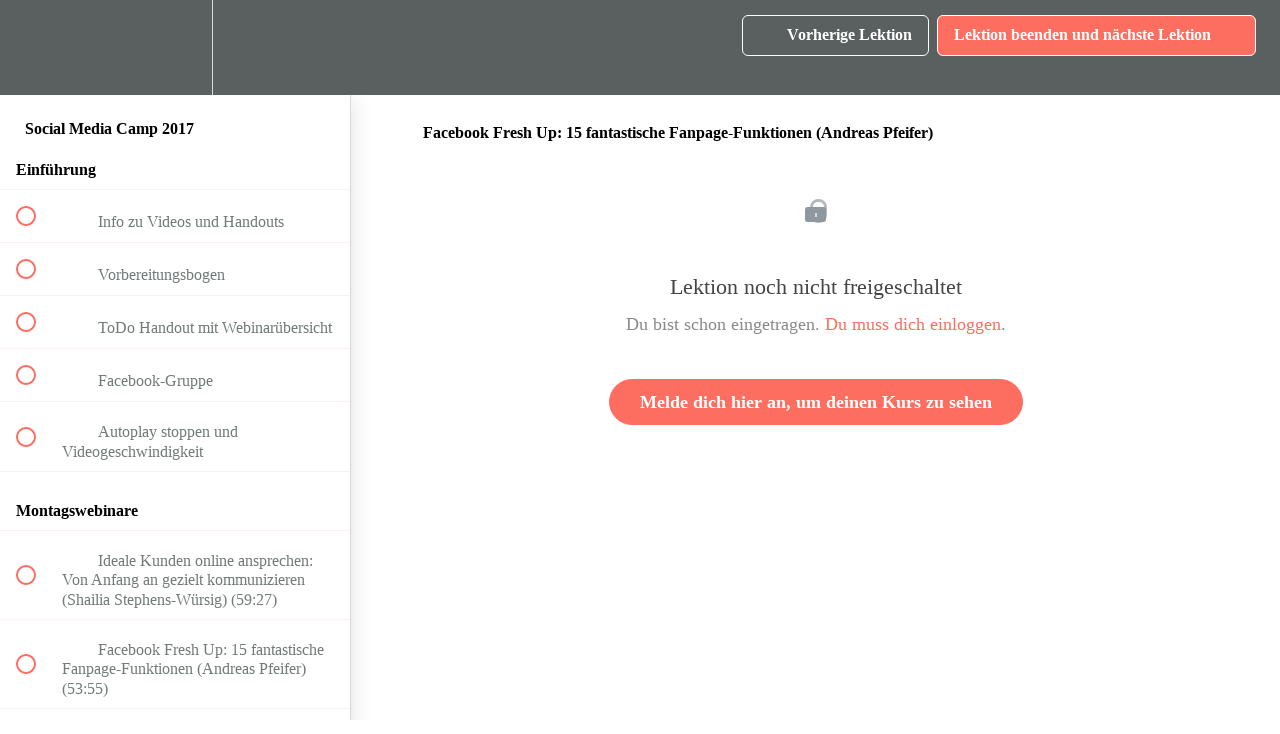

--- FILE ---
content_type: text/javascript
request_url: https://cdn.sift.com/s.js
body_size: 30100
content:
/**
 * Includes code from:
 * Crypto-js
 * https://github.com/brix/crypto-js
 * Licensed under the MIT (http://www.opensource.org/licenses/mit-license.php) license.
 * Includes code from:
 * PluginDetect v0.9.1
 * www.pinlady.net/PluginDetect/license/
 * [ QuickTime Flash Shockwave WindowsMediaPlayer Silverlight VLC AdobeReader RealPlayer ]
 * [ isMinVersion getVersion hasMimeType onDetectionDone onWindowLoaded ]
 * [ AllowActiveX ]
 * Includes code from:
 * http://stackoverflow.com/questions/105034/how-to-create-a-guid-uuid-in-javascript
 * Includes code from:
 * http://stackoverflow.com/questions/8253136/how-to-get-domain-name-only-using-javascript/8253221#8253221
 * Includes code from:
 * https://github.com/Valve/fingerprintjs2
 * Copyright (c) 2018? Jonas Haag (jonas@lophus.org)
 * Copyright (c) 2015? Valentin Vasilyev (valentin.vasilyev@outlook.com)
 * Licensed under the MIT (http://www.opensource.org/licenses/mit-license.php) license.
 * Includes code from:
 * https://github.com/fingerprintjs/fingerprintjs/tree/v3
 * Licensed under the MIT (http://www.opensource.org/licenses/mit-license.php) license.
 * Includes code from:
 * https://github.com/Joe12387/detectIncognito
 * Licensed under the MIT (https://github.com/Joe12387/detectIncognito/blob/main/LICENSE)
 */

!function(){"use strict";var e="undefined"!=typeof globalThis?globalThis:"undefined"!=typeof window?window:"undefined"!=typeof global?global:"undefined"!=typeof self?self:{};function n(e){return e&&e.__esModule&&Object.prototype.hasOwnProperty.call(e,"default")?e.default:e}var t={exports:{}};var i,r,o={exports:{}};function a(){return i||(i=1,o.exports=(n=n||function(n,t){var i;if("undefined"!=typeof window&&window.crypto&&(i=window.crypto),"undefined"!=typeof self&&self.crypto&&(i=self.crypto),"undefined"!=typeof globalThis&&globalThis.crypto&&(i=globalThis.crypto),!i&&"undefined"!=typeof window&&window.msCrypto&&(i=window.msCrypto),!i&&void 0!==e&&e.crypto&&(i=e.crypto),!i)try{i=require("crypto")}catch(e){}var r=function(){if(i){if("function"==typeof i.getRandomValues)try{return i.getRandomValues(new Uint32Array(1))[0]}catch(e){}if("function"==typeof i.randomBytes)try{return i.randomBytes(4).readInt32LE()}catch(e){}}throw new Error("Native crypto module could not be used to get secure random number.")},o=Object.create||function(){function e(){}return function(n){var t;return e.prototype=n,t=new e,e.prototype=null,t}}(),a={},s=a.lib={},u=s.Base={extend:function(e){var n=o(this);return e&&n.mixIn(e),n.hasOwnProperty("init")&&this.init!==n.init||(n.init=function(){n.$super.init.apply(this,arguments)}),n.init.prototype=n,n.$super=this,n},create:function(){var e=this.extend();return e.init.apply(e,arguments),e},init:function(){},mixIn:function(e){for(var n in e)e.hasOwnProperty(n)&&(this[n]=e[n]);e.hasOwnProperty("toString")&&(this.toString=e.toString)},clone:function(){return this.init.prototype.extend(this)}},c=s.WordArray=u.extend({init:function(e,n){e=this.words=e||[],this.sigBytes=n!=t?n:4*e.length},toString:function(e){return(e||d).stringify(this)},concat:function(e){var n=this.words,t=e.words,i=this.sigBytes,r=e.sigBytes;if(this.clamp(),i%4)for(var o=0;o<r;o++){var a=t[o>>>2]>>>24-o%4*8&255;n[i+o>>>2]|=a<<24-(i+o)%4*8}else for(var s=0;s<r;s+=4)n[i+s>>>2]=t[s>>>2];return this.sigBytes+=r,this},clamp:function(){var e=this.words,t=this.sigBytes;e[t>>>2]&=4294967295<<32-t%4*8,e.length=n.ceil(t/4)},clone:function(){var e=u.clone.call(this);return e.words=this.words.slice(0),e},random:function(e){for(var n=[],t=0;t<e;t+=4)n.push(r());return new c.init(n,e)}}),l=a.enc={},d=l.Hex={stringify:function(e){for(var n=e.words,t=e.sigBytes,i=[],r=0;r<t;r++){var o=n[r>>>2]>>>24-r%4*8&255;i.push((o>>>4).toString(16)),i.push((15&o).toString(16))}return i.join("")},parse:function(e){for(var n=e.length,t=[],i=0;i<n;i+=2)t[i>>>3]|=parseInt(e.substr(i,2),16)<<24-i%8*4;return new c.init(t,n/2)}},f=l.Latin1={stringify:function(e){for(var n=e.words,t=e.sigBytes,i=[],r=0;r<t;r++){var o=n[r>>>2]>>>24-r%4*8&255;i.push(String.fromCharCode(o))}return i.join("")},parse:function(e){for(var n=e.length,t=[],i=0;i<n;i++)t[i>>>2]|=(255&e.charCodeAt(i))<<24-i%4*8;return new c.init(t,n)}},g=l.Utf8={stringify:function(e){try{return decodeURIComponent(escape(f.stringify(e)))}catch(e){throw new Error("Malformed UTF-8 data")}},parse:function(e){return f.parse(unescape(encodeURIComponent(e)))}},p=s.BufferedBlockAlgorithm=u.extend({reset:function(){this._data=new c.init,this._nDataBytes=0},_append:function(e){"string"==typeof e&&(e=g.parse(e)),this._data.concat(e),this._nDataBytes+=e.sigBytes},_process:function(e){var t,i=this._data,r=i.words,o=i.sigBytes,a=this.blockSize,s=o/(4*a),u=(s=e?n.ceil(s):n.max((0|s)-this._minBufferSize,0))*a,l=n.min(4*u,o);if(u){for(var d=0;d<u;d+=a)this._doProcessBlock(r,d);t=r.splice(0,u),i.sigBytes-=l}return new c.init(t,l)},clone:function(){var e=u.clone.call(this);return e._data=this._data.clone(),e},_minBufferSize:0});s.Hasher=p.extend({cfg:u.extend(),init:function(e){this.cfg=this.cfg.extend(e),this.reset()},reset:function(){p.reset.call(this),this._doReset()},update:function(e){return this._append(e),this._process(),this},finalize:function(e){return e&&this._append(e),this._doFinalize()},blockSize:16,_createHelper:function(e){return function(n,t){return new e.init(t).finalize(n)}},_createHmacHelper:function(e){return function(n,t){return new m.HMAC.init(e,t).finalize(n)}}});var m=a.algo={};return a}(Math),n)),o.exports;var n}t.exports=(r=a(),function(e){var n=r,t=n.lib,i=t.WordArray,o=t.Hasher,a=n.algo,s=[];!function(){for(var n=0;n<64;n++)s[n]=4294967296*e.abs(e.sin(n+1))|0}();var u=a.MD5=o.extend({_doReset:function(){this._hash=new i.init([1732584193,4023233417,2562383102,271733878])},_doProcessBlock:function(e,n){for(var t=0;t<16;t++){var i=n+t,r=e[i];e[i]=16711935&(r<<8|r>>>24)|4278255360&(r<<24|r>>>8)}var o=this._hash.words,a=e[n+0],u=e[n+1],g=e[n+2],p=e[n+3],m=e[n+4],v=e[n+5],h=e[n+6],y=e[n+7],b=e[n+8],w=e[n+9],x=e[n+10],D=e[n+11],P=e[n+12],S=e[n+13],M=e[n+14],T=e[n+15],O=o[0],_=o[1],E=o[2],C=o[3];O=c(O,_,E,C,a,7,s[0]),C=c(C,O,_,E,u,12,s[1]),E=c(E,C,O,_,g,17,s[2]),_=c(_,E,C,O,p,22,s[3]),O=c(O,_,E,C,m,7,s[4]),C=c(C,O,_,E,v,12,s[5]),E=c(E,C,O,_,h,17,s[6]),_=c(_,E,C,O,y,22,s[7]),O=c(O,_,E,C,b,7,s[8]),C=c(C,O,_,E,w,12,s[9]),E=c(E,C,O,_,x,17,s[10]),_=c(_,E,C,O,D,22,s[11]),O=c(O,_,E,C,P,7,s[12]),C=c(C,O,_,E,S,12,s[13]),E=c(E,C,O,_,M,17,s[14]),O=l(O,_=c(_,E,C,O,T,22,s[15]),E,C,u,5,s[16]),C=l(C,O,_,E,h,9,s[17]),E=l(E,C,O,_,D,14,s[18]),_=l(_,E,C,O,a,20,s[19]),O=l(O,_,E,C,v,5,s[20]),C=l(C,O,_,E,x,9,s[21]),E=l(E,C,O,_,T,14,s[22]),_=l(_,E,C,O,m,20,s[23]),O=l(O,_,E,C,w,5,s[24]),C=l(C,O,_,E,M,9,s[25]),E=l(E,C,O,_,p,14,s[26]),_=l(_,E,C,O,b,20,s[27]),O=l(O,_,E,C,S,5,s[28]),C=l(C,O,_,E,g,9,s[29]),E=l(E,C,O,_,y,14,s[30]),O=d(O,_=l(_,E,C,O,P,20,s[31]),E,C,v,4,s[32]),C=d(C,O,_,E,b,11,s[33]),E=d(E,C,O,_,D,16,s[34]),_=d(_,E,C,O,M,23,s[35]),O=d(O,_,E,C,u,4,s[36]),C=d(C,O,_,E,m,11,s[37]),E=d(E,C,O,_,y,16,s[38]),_=d(_,E,C,O,x,23,s[39]),O=d(O,_,E,C,S,4,s[40]),C=d(C,O,_,E,a,11,s[41]),E=d(E,C,O,_,p,16,s[42]),_=d(_,E,C,O,h,23,s[43]),O=d(O,_,E,C,w,4,s[44]),C=d(C,O,_,E,P,11,s[45]),E=d(E,C,O,_,T,16,s[46]),O=f(O,_=d(_,E,C,O,g,23,s[47]),E,C,a,6,s[48]),C=f(C,O,_,E,y,10,s[49]),E=f(E,C,O,_,M,15,s[50]),_=f(_,E,C,O,v,21,s[51]),O=f(O,_,E,C,P,6,s[52]),C=f(C,O,_,E,p,10,s[53]),E=f(E,C,O,_,x,15,s[54]),_=f(_,E,C,O,u,21,s[55]),O=f(O,_,E,C,b,6,s[56]),C=f(C,O,_,E,T,10,s[57]),E=f(E,C,O,_,h,15,s[58]),_=f(_,E,C,O,S,21,s[59]),O=f(O,_,E,C,m,6,s[60]),C=f(C,O,_,E,D,10,s[61]),E=f(E,C,O,_,g,15,s[62]),_=f(_,E,C,O,w,21,s[63]),o[0]=o[0]+O|0,o[1]=o[1]+_|0,o[2]=o[2]+E|0,o[3]=o[3]+C|0},_doFinalize:function(){var n=this._data,t=n.words,i=8*this._nDataBytes,r=8*n.sigBytes;t[r>>>5]|=128<<24-r%32;var o=e.floor(i/4294967296),a=i;t[15+(r+64>>>9<<4)]=16711935&(o<<8|o>>>24)|4278255360&(o<<24|o>>>8),t[14+(r+64>>>9<<4)]=16711935&(a<<8|a>>>24)|4278255360&(a<<24|a>>>8),n.sigBytes=4*(t.length+1),this._process();for(var s=this._hash,u=s.words,c=0;c<4;c++){var l=u[c];u[c]=16711935&(l<<8|l>>>24)|4278255360&(l<<24|l>>>8)}return s},clone:function(){var e=o.clone.call(this);return e._hash=this._hash.clone(),e}});function c(e,n,t,i,r,o,a){var s=e+(n&t|~n&i)+r+a;return(s<<o|s>>>32-o)+n}function l(e,n,t,i,r,o,a){var s=e+(n&i|t&~i)+r+a;return(s<<o|s>>>32-o)+n}function d(e,n,t,i,r,o,a){var s=e+(n^t^i)+r+a;return(s<<o|s>>>32-o)+n}function f(e,n,t,i,r,o,a){var s=e+(t^(n|~i))+r+a;return(s<<o|s>>>32-o)+n}n.MD5=o._createHelper(u),n.HmacMD5=o._createHmacHelper(u)}(Math),r.MD5);var s=n(t.exports),u=function(){return u=Object.assign||function(e){for(var n,t=1,i=arguments.length;t<i;t++)for(var r in n=arguments[t])Object.prototype.hasOwnProperty.call(n,r)&&(e[r]=n[r]);return e},u.apply(this,arguments)};function c(e,n,t,i){return new(t||(t=Promise))((function(r,o){function a(e){try{u(i.next(e))}catch(e){o(e)}}function s(e){try{u(i.throw(e))}catch(e){o(e)}}function u(e){var n;e.done?r(e.value):(n=e.value,n instanceof t?n:new t((function(e){e(n)}))).then(a,s)}u((i=i.apply(e,n||[])).next())}))}function l(e,n){var t,i,r,o={label:0,sent:function(){if(1&r[0])throw r[1];return r[1]},trys:[],ops:[]},a=Object.create(("function"==typeof Iterator?Iterator:Object).prototype);return a.next=s(0),a.throw=s(1),a.return=s(2),"function"==typeof Symbol&&(a[Symbol.iterator]=function(){return this}),a;function s(s){return function(u){return function(s){if(t)throw new TypeError("Generator is already executing.");for(;a&&(a=0,s[0]&&(o=0)),o;)try{if(t=1,i&&(r=2&s[0]?i.return:s[0]?i.throw||((r=i.return)&&r.call(i),0):i.next)&&!(r=r.call(i,s[1])).done)return r;switch(i=0,r&&(s=[2&s[0],r.value]),s[0]){case 0:case 1:r=s;break;case 4:return o.label++,{value:s[1],done:!1};case 5:o.label++,i=s[1],s=[0];continue;case 7:s=o.ops.pop(),o.trys.pop();continue;default:if(!(r=o.trys,(r=r.length>0&&r[r.length-1])||6!==s[0]&&2!==s[0])){o=0;continue}if(3===s[0]&&(!r||s[1]>r[0]&&s[1]<r[3])){o.label=s[1];break}if(6===s[0]&&o.label<r[1]){o.label=r[1],r=s;break}if(r&&o.label<r[2]){o.label=r[2],o.ops.push(s);break}r[2]&&o.ops.pop(),o.trys.pop();continue}s=n.call(e,o)}catch(e){s=[6,e],i=0}finally{t=r=0}if(5&s[0])throw s[1];return{value:s[0]?s[1]:void 0,done:!0}}([s,u])}}}function d(e,n){return new Promise((function(t){return setTimeout(t,e,n)}))}function f(e){return!!e&&"function"==typeof e.then}function g(e,n){try{var t=e();f(t)?t.then((function(e){return n(!0,e)}),(function(e){return n(!1,e)})):n(!0,t)}catch(e){n(!1,e)}}function p(e,n){return c(this,arguments,void 0,(function(e,n,t){var i,r,o,a;return void 0===t&&(t=16),l(this,(function(s){switch(s.label){case 0:i=Array(e.length),r=Date.now(),o=0,s.label=1;case 1:return o<e.length?(i[o]=n(e[o],o),(a=Date.now())>=r+t?(r=a,[4,d(0)]):[3,3]):[3,4];case 2:s.sent(),s.label=3;case 3:return++o,[3,1];case 4:return[2,i]}}))}))}function m(e){e.then(void 0,(function(){}))}function v(e,n){e=[e[0]>>>16,65535&e[0],e[1]>>>16,65535&e[1]],n=[n[0]>>>16,65535&n[0],n[1]>>>16,65535&n[1]];var t=[0,0,0,0];return t[3]+=e[3]+n[3],t[2]+=t[3]>>>16,t[3]&=65535,t[2]+=e[2]+n[2],t[1]+=t[2]>>>16,t[2]&=65535,t[1]+=e[1]+n[1],t[0]+=t[1]>>>16,t[1]&=65535,t[0]+=e[0]+n[0],t[0]&=65535,[t[0]<<16|t[1],t[2]<<16|t[3]]}function h(e,n){e=[e[0]>>>16,65535&e[0],e[1]>>>16,65535&e[1]],n=[n[0]>>>16,65535&n[0],n[1]>>>16,65535&n[1]];var t=[0,0,0,0];return t[3]+=e[3]*n[3],t[2]+=t[3]>>>16,t[3]&=65535,t[2]+=e[2]*n[3],t[1]+=t[2]>>>16,t[2]&=65535,t[2]+=e[3]*n[2],t[1]+=t[2]>>>16,t[2]&=65535,t[1]+=e[1]*n[3],t[0]+=t[1]>>>16,t[1]&=65535,t[1]+=e[2]*n[2],t[0]+=t[1]>>>16,t[1]&=65535,t[1]+=e[3]*n[1],t[0]+=t[1]>>>16,t[1]&=65535,t[0]+=e[0]*n[3]+e[1]*n[2]+e[2]*n[1]+e[3]*n[0],t[0]&=65535,[t[0]<<16|t[1],t[2]<<16|t[3]]}function y(e,n){return 32===(n%=64)?[e[1],e[0]]:n<32?[e[0]<<n|e[1]>>>32-n,e[1]<<n|e[0]>>>32-n]:(n-=32,[e[1]<<n|e[0]>>>32-n,e[0]<<n|e[1]>>>32-n])}function b(e,n){return 0===(n%=64)?e:n<32?[e[0]<<n|e[1]>>>32-n,e[1]<<n]:[e[1]<<n-32,0]}function w(e,n){return[e[0]^n[0],e[1]^n[1]]}function x(e){return e=w(e,[0,e[0]>>>1]),e=w(e=h(e,[4283543511,3981806797]),[0,e[0]>>>1]),e=w(e=h(e,[3301882366,444984403]),[0,e[0]>>>1])}function D(e){return parseInt(e)}function P(e){return parseFloat(e)}function S(e,n){return"number"==typeof e&&isNaN(e)?n:e}function M(e){return e.reduce((function(e,n){return e+(n?1:0)}),0)}function T(e){return e&&"object"==typeof e&&"message"in e?e:{message:e}}function O(e,n,t){var i=Object.keys(e).filter((function(e){return!function(e,n){for(var t=0,i=e.length;t<i;++t)if(e[t]===n)return!0;return!1}(t,e)})),r=p(i,(function(t){return function(e,n){var t=new Promise((function(t){var i=Date.now();g(e.bind(null,n),(function(){for(var e=[],n=0;n<arguments.length;n++)e[n]=arguments[n];var r=Date.now()-i;if(!e[0])return t((function(){return{error:T(e[1]),duration:r}}));var o=e[1];if(function(e){return"function"!=typeof e}(o))return t((function(){return{value:o,duration:r}}));t((function(){return new Promise((function(e){var n=Date.now();g(o,(function(){for(var t=[],i=0;i<arguments.length;i++)t[i]=arguments[i];var o=r+Date.now()-n;if(!t[0])return e({error:T(t[1]),duration:o});e({value:t[1],duration:o})}))}))}))}))}));return m(t),function(){return t.then((function(e){return e()}))}}(e[t],n)}));return m(r),function(){return c(this,void 0,void 0,(function(){var e,n,t,o;return l(this,(function(a){switch(a.label){case 0:return[4,r];case 1:return[4,p(a.sent(),(function(e){var n=e();return m(n),n}))];case 2:return e=a.sent(),[4,Promise.all(e)];case 3:for(n=a.sent(),t={},o=0;o<i.length;++o)t[i[o]]=n[o];return[2,t]}}))}))}}function _(){var e=window,n=navigator;return M(["MSCSSMatrix"in e,"msSetImmediate"in e,"msIndexedDB"in e,"msMaxTouchPoints"in n,"msPointerEnabled"in n])>=4}function E(){var e=window,n=navigator;return M(["webkitPersistentStorage"in n,"webkitTemporaryStorage"in n,0===n.vendor.indexOf("Google"),"webkitResolveLocalFileSystemURL"in e,"BatteryManager"in e,"webkitMediaStream"in e,"webkitSpeechGrammar"in e])>=5}function C(){var e=window,n=navigator;return M(["ApplePayError"in e,"CSSPrimitiveValue"in e,"Counter"in e,0===n.vendor.indexOf("Apple"),"getStorageUpdates"in n,"WebKitMediaKeys"in e])>=4}function N(){var e=window;return M(["safari"in e,!("DeviceMotionEvent"in e),!("ongestureend"in e),!("standalone"in navigator)])>=3}function A(){var e=E(),n=function(){var e,n,t=window;return M(["buildID"in navigator,"MozAppearance"in(null!==(n=null===(e=document.documentElement)||void 0===e?void 0:e.style)&&void 0!==n?n:{}),"onmozfullscreenchange"in t,"mozInnerScreenX"in t,"CSSMozDocumentRule"in t,"CanvasCaptureMediaStream"in t])>=4}();if(!e&&!n)return!1;var t=window;return M(["onorientationchange"in t,"orientation"in t,e&&!("SharedWorker"in t),n&&/android/i.test(navigator.appVersion)])>=2}function R(e){var n=new Error(e);return n.name=e,n}function I(e){return matchMedia("(inverted-colors: ".concat(e,")")).matches}function k(e){return matchMedia("(forced-colors: ".concat(e,")")).matches}"function"==typeof SuppressedError&&SuppressedError;function j(e){return matchMedia("(prefers-contrast: ".concat(e,")")).matches}function L(e){return matchMedia("(prefers-reduced-motion: ".concat(e,")")).matches}function H(e){return matchMedia("(dynamic-range: ".concat(e,")")).matches}var F=Math,V=function(){return 0};var B={audio:function(){var e=window,n=e.OfflineAudioContext||e.webkitOfflineAudioContext;if(!n)return-2;if(C()&&!N()&&!function(){var e=window;return M(["DOMRectList"in e,"RTCPeerConnectionIceEvent"in e,"SVGGeometryElement"in e,"ontransitioncancel"in e])>=3}())return-1;var t=new n(1,5e3,44100),i=t.createOscillator();i.type="triangle",i.frequency.value=1e4;var r=t.createDynamicsCompressor();r.threshold.value=-50,r.knee.value=40,r.ratio.value=12,r.attack.value=0,r.release.value=.25,i.connect(r),r.connect(t.destination),i.start(0);var o=function(e){var n=3,t=500,i=500,r=5e3,o=function(){},a=new Promise((function(a,s){var u=!1,c=0,l=0;e.oncomplete=function(e){return a(e.renderedBuffer)};var d=function(){setTimeout((function(){return s(R("timeout"))}),Math.min(i,l+r-Date.now()))},g=function(){try{var i=e.startRendering();switch(f(i)&&m(i),e.state){case"running":l=Date.now(),u&&d();break;case"suspended":document.hidden||c++,u&&c>=n?s(R("suspended")):setTimeout(g,t)}}catch(e){s(e)}};g(),o=function(){u||(u=!0,l>0&&d())}}));return[a,o]}(t),a=o[0],s=o[1],u=a.then((function(e){return function(e){for(var n=0,t=0;t<e.length;++t)n+=Math.abs(e[t]);return n}(e.getChannelData(0).subarray(4500))}),(function(e){if("timeout"===e.name||"suspended"===e.name)return-3;throw e}));return m(u),function(){return s(),u}},osCpu:function(){return navigator.oscpu},languages:function(){var e,n=navigator,t=[],i=n.language||n.userLanguage||n.browserLanguage||n.systemLanguage;if(void 0!==i&&t.push([i]),Array.isArray(n.languages))E()&&M([!("MediaSettingsRange"in(e=window)),"RTCEncodedAudioFrame"in e,""+e.Intl=="[object Intl]",""+e.Reflect=="[object Reflect]"])>=3||t.push(n.languages);else if("string"==typeof n.languages){var r=n.languages;r&&t.push(r.split(","))}return t},colorDepth:function(){return window.screen.colorDepth},deviceMemory:function(){return S(P(navigator.deviceMemory),void 0)},screenResolution:function(){var e=screen,n=function(e){return S(D(e),null)},t=[n(e.width),n(e.height)];return t.sort().reverse(),t},hardwareConcurrency:function(){return S(D(navigator.hardwareConcurrency),void 0)},timezone:function(){var e,n=null===(e=window.Intl)||void 0===e?void 0:e.DateTimeFormat;if(n){var t=(new n).resolvedOptions().timeZone;if(t)return t}var i,r=(i=(new Date).getFullYear(),-Math.max(P(new Date(i,0,1).getTimezoneOffset()),P(new Date(i,6,1).getTimezoneOffset())));return"UTC".concat(r>=0?"+":"").concat(Math.abs(r))},sessionStorage:function(){try{return!!window.sessionStorage}catch(e){return!0}},localStorage:function(){try{return!!window.localStorage}catch(e){return!0}},indexedDB:function(){if(!_()&&!function(){var e=window,n=navigator;return M(["msWriteProfilerMark"in e,"MSStream"in e,"msLaunchUri"in n,"msSaveBlob"in n])>=3&&!_()}())try{return!!window.indexedDB}catch(e){return!0}},cpuClass:function(){return navigator.cpuClass},platform:function(){var e=navigator.platform;return"MacIntel"===e&&C()&&!N()?function(){if("iPad"===navigator.platform)return!0;var e=screen,n=e.width/e.height;return M(["MediaSource"in window,!!Element.prototype.webkitRequestFullscreen,n>.65&&n<1.53])>=2}()?"iPad":"iPhone":e},plugins:function(){var e=navigator.plugins;if(e){for(var n=[],t=0;t<e.length;++t){var i=e[t];if(i){for(var r=[],o=0;o<i.length;++o){var a=i[o];r.push({type:a.type,suffixes:a.suffixes})}n.push({name:i.name,description:i.description,mimeTypes:r})}}return n}},touchSupport:function(){var e,n=navigator,t=0;void 0!==n.maxTouchPoints?t=D(n.maxTouchPoints):void 0!==n.msMaxTouchPoints&&(t=n.msMaxTouchPoints);try{document.createEvent("TouchEvent"),e=!0}catch(n){e=!1}return{maxTouchPoints:t,touchEvent:e,touchStart:"ontouchstart"in window}},vendorFlavors:function(){for(var e=[],n=0,t=["chrome","safari","__crWeb","__gCrWeb","yandex","__yb","__ybro","__firefox__","__edgeTrackingPreventionStatistics","webkit","oprt","samsungAr","ucweb","UCShellJava","puffinDevice"];n<t.length;n++){var i=t[n],r=window[i];r&&"object"==typeof r&&e.push(i)}return e.sort()},cookiesEnabled:function(){var e=document;try{e.cookie="cookietest=1; SameSite=Strict;";var n=-1!==e.cookie.indexOf("cookietest=");return e.cookie="cookietest=1; SameSite=Strict; expires=Thu, 01-Jan-1970 00:00:01 GMT",n}catch(e){return!1}},colorGamut:function(){for(var e=0,n=["rec2020","p3","srgb"];e<n.length;e++){var t=n[e];if(matchMedia("(color-gamut: ".concat(t,")")).matches)return t}},invertedColors:function(){return!!I("inverted")||!I("none")&&void 0},forcedColors:function(){return!!k("active")||!k("none")&&void 0},monochrome:function(){if(matchMedia("(min-monochrome: 0)").matches){for(var e=0;e<=100;++e)if(matchMedia("(max-monochrome: ".concat(e,")")).matches)return e;throw new Error("Too high value")}},contrast:function(){return j("no-preference")?0:j("high")||j("more")?1:j("low")||j("less")?-1:j("forced")?10:void 0},reducedMotion:function(){return!!L("reduce")||!L("no-preference")&&void 0},hdr:function(){return!!H("high")||!H("standard")&&void 0},math:function(){var e,n=F.acos||V,t=F.acosh||V,i=F.asin||V,r=F.asinh||V,o=F.atanh||V,a=F.atan||V,s=F.sin||V,u=F.sinh||V,c=F.cos||V,l=F.cosh||V,d=F.tan||V,f=F.tanh||V,g=F.exp||V,p=F.expm1||V,m=F.log1p||V;return{acos:n(.12312423423423424),acosh:t(1e308),acoshPf:(e=1e154,F.log(e+F.sqrt(e*e-1))),asin:i(.12312423423423424),asinh:r(1),asinhPf:function(e){return F.log(e+F.sqrt(e*e+1))}(1),atanh:o(.5),atanhPf:function(e){return F.log((1+e)/(1-e))/2}(.5),atan:a(.5),sin:s(-1e300),sinh:u(1),sinhPf:function(e){return F.exp(e)-1/F.exp(e)/2}(1),cos:c(10.000000000123),cosh:l(1),coshPf:function(e){return(F.exp(e)+1/F.exp(e))/2}(1),tan:d(-1e300),tanh:f(1),tanhPf:function(e){return(F.exp(2*e)-1)/(F.exp(2*e)+1)}(1),exp:g(1),expm1:p(1),expm1Pf:function(e){return F.exp(e)-1}(1),log1p:m(10),log1pPf:function(e){return F.log(1+e)}(10),powPI:function(e){return F.pow(F.PI,e)}(-100)}},videoCard:function(){var e,n=document.createElement("canvas"),t=null!==(e=n.getContext("webgl"))&&void 0!==e?e:n.getContext("experimental-webgl");if(t&&"getExtension"in t){var i=t.getExtension("WEBGL_debug_renderer_info");if(i)return{vendor:(t.getParameter(i.UNMASKED_VENDOR_WEBGL)||"").toString(),renderer:(t.getParameter(i.UNMASKED_RENDERER_WEBGL)||"").toString()}}},pdfViewerEnabled:function(){return navigator.pdfViewerEnabled},architecture:function(){var e=new Float32Array(1),n=new Uint8Array(e.buffer);return e[0]=1/0,e[0]=e[0]-e[0],n[3]}};var q="$ if upgrade to Pro: https://fpjs.dev/pro";function $(e){var n=function(e){if(A())return.4;if(C())return N()?.5:.3;var n=e.platform.value||"";if(/^Win/.test(n))return.6;if(/^Mac/.test(n))return.5;return.7}(e),t=function(e){return function(e,n){if(Math.abs(n)>=1)return Math.round(e/n)*n;var t=1/n;return Math.round(e*t)/t}(.99+.01*e,1e-4)}(n);return{score:n,comment:q.replace(/\$/g,"".concat(t))}}function z(e){return JSON.stringify(e,(function(e,n){return n instanceof Error?u({name:(t=n).name,message:t.message,stack:null===(i=t.stack)||void 0===i?void 0:i.split("\n")},t):n;var t,i}),2)}function W(e){return function(e,n){n=n||0;var t,i=(e=e||"").length%16,r=e.length-i,o=[0,n],a=[0,n],s=[0,0],u=[0,0],c=[2277735313,289559509],l=[1291169091,658871167];for(t=0;t<r;t+=16)s=[255&e.charCodeAt(t+4)|(255&e.charCodeAt(t+5))<<8|(255&e.charCodeAt(t+6))<<16|(255&e.charCodeAt(t+7))<<24,255&e.charCodeAt(t)|(255&e.charCodeAt(t+1))<<8|(255&e.charCodeAt(t+2))<<16|(255&e.charCodeAt(t+3))<<24],u=[255&e.charCodeAt(t+12)|(255&e.charCodeAt(t+13))<<8|(255&e.charCodeAt(t+14))<<16|(255&e.charCodeAt(t+15))<<24,255&e.charCodeAt(t+8)|(255&e.charCodeAt(t+9))<<8|(255&e.charCodeAt(t+10))<<16|(255&e.charCodeAt(t+11))<<24],s=y(s=h(s,c),31),o=v(o=y(o=w(o,s=h(s,l)),27),a),o=v(h(o,[0,5]),[0,1390208809]),u=y(u=h(u,l),33),a=v(a=y(a=w(a,u=h(u,c)),31),o),a=v(h(a,[0,5]),[0,944331445]);switch(s=[0,0],u=[0,0],i){case 15:u=w(u,b([0,e.charCodeAt(t+14)],48));case 14:u=w(u,b([0,e.charCodeAt(t+13)],40));case 13:u=w(u,b([0,e.charCodeAt(t+12)],32));case 12:u=w(u,b([0,e.charCodeAt(t+11)],24));case 11:u=w(u,b([0,e.charCodeAt(t+10)],16));case 10:u=w(u,b([0,e.charCodeAt(t+9)],8));case 9:u=h(u=w(u,[0,e.charCodeAt(t+8)]),l),a=w(a,u=h(u=y(u,33),c));case 8:s=w(s,b([0,e.charCodeAt(t+7)],56));case 7:s=w(s,b([0,e.charCodeAt(t+6)],48));case 6:s=w(s,b([0,e.charCodeAt(t+5)],40));case 5:s=w(s,b([0,e.charCodeAt(t+4)],32));case 4:s=w(s,b([0,e.charCodeAt(t+3)],24));case 3:s=w(s,b([0,e.charCodeAt(t+2)],16));case 2:s=w(s,b([0,e.charCodeAt(t+1)],8));case 1:s=h(s=w(s,[0,e.charCodeAt(t)]),c),o=w(o,s=h(s=y(s,31),l))}return o=v(o=w(o,[0,e.length]),a=w(a,[0,e.length])),a=v(a,o),o=v(o=x(o),a=x(a)),a=v(a,o),("00000000"+(o[0]>>>0).toString(16)).slice(-8)+("00000000"+(o[1]>>>0).toString(16)).slice(-8)+("00000000"+(a[0]>>>0).toString(16)).slice(-8)+("00000000"+(a[1]>>>0).toString(16)).slice(-8)}(function(e){for(var n="",t=0,i=Object.keys(e).sort();t<i.length;t++){var r=i[t],o=e[r],a=o.error?"error":JSON.stringify(o.value);n+="".concat(n?"|":"").concat(r.replace(/([:|\\])/g,"\\$1"),":").concat(a)}return n}(e))}function X(e){return void 0===e&&(e=50),function(e,n){void 0===n&&(n=1/0);var t=window.requestIdleCallback;return t?new Promise((function(e){return t.call(window,(function(){return e()}),{timeout:n})})):d(Math.min(e,n))}(e,2*e)}function U(e,n){var t=Date.now();return{get:function(i){return c(this,void 0,void 0,(function(){var r,o,a;return l(this,(function(s){switch(s.label){case 0:return r=Date.now(),[4,e()];case 1:return o=s.sent(),a=function(e){var n,t=$(e);return{get visitorId(){return void 0===n&&(n=W(this.components)),n},set visitorId(e){n=e},confidence:t,components:e,version:"3.4.2"}}(o),(n||(null==i?void 0:i.debug))&&console.log("Copy the text below to get the debug data:\n\n```\nversion: ".concat(a.version,"\nuserAgent: ").concat(navigator.userAgent,"\ntimeBetweenLoadAndGet: ").concat(r-t,"\nvisitorId: ").concat(a.visitorId,"\ncomponents: ").concat(z(o),"\n```")),[2,a]}}))}))}}}var G={load:function(){return c(this,arguments,void 0,(function(e){var n=void 0===e?{}:e,t=n.delayFallback,i=n.debug;return l(this,(function(e){switch(e.label){case 0:return[4,X(t)];case 1:return e.sent(),[2,U(O(B,{debug:i},[]),i)]}}))}))},hashComponents:W,componentsToDebugString:z};const Q=e=>{try{if(null==e)return null;let t=e?.toString();return"[object Object]"===t&&(n=e,t=Object.keys(n).reduce(((e,t,i)=>(i>0&&(e+=";"),e+`${t}=${n[t]}`)),"")),s(t).toString()}catch(e){return null}var n},J=e=>{try{const n=(e=>{const n=e?.value?.map((e=>e.name));return Q(n)})(e.plugins),t=e.screenResolution.value[0],i=e.screenResolution.value[1],r=e.colorDepth.value,o=e.platform.value,a=e.touchSupport.value.maxTouchPoints,s=e.hardwareConcurrency.value,u=e.sessionStorage.value,c=e.localStorage.value,l=e.indexedDB.value,d=window.encodeURI(e.cpuClass.value),f=Q(e.videoCard.value),g=e.audio.value,p=e.deviceMemory.value,m=e.vendorFlavors.value,v=e.colorGamut.value,h=e.invertedColors.value,y=e.forcedColors.value,b=e.monochrome.value,w=e.contrast.value,x=e.reducedMotion.value,D=e.hdr.value,P=Q(e.math.value),S=e.architecture.value,M=e.touchSupport.value.touchEvent,T=e.touchSupport.value.touchStart,O=e.cookiesEnabled.value,_=e.pdfViewerEnabled.value,E=Q(e.languages.value),C=e.timezone.value;return{fph:n,fsh:i,fsw:t,fcd:r,fp:o,ftp:a,fhc:s,fss:u,fls:c,fin:l,fcp:d,fvch:f,fad:g,fdm:p,fvf:m,fcg:v,fic:h,ffc:y,fm:b,fc:w,frm:x,fhdr:D,fmf:P,fa:S,fte:M,fts:T,fce:O,fpdf:_,fl:E,ft:C}}catch(e){return{}}};
/*!
	 *
	 * detectIncognito v1.6.2
	 *
	 * https://github.com/Joe12387/detectIncognito
	 *
	 * MIT License
	 *
	 * Copyright (c) 2021 - 2025 Joe Rutkowski <Joe@dreggle.com>
	 *
	 * Permission is hereby granted, free of charge, to any person obtaining a copy
	 * of this software and associated documentation files (the "Software"), to deal
	 * in the Software without restriction, including without limitation the rights
	 * to use, copy, modify, merge, publish, distribute, sublicense, and/or sell
	 * copies of the Software, and to permit persons to whom the Software is
	 * furnished to do so, subject to the following conditions:
	 *
	 * The above copyright notice and this permission notice shall be included in all
	 * copies or substantial portions of the Software.
	 *
	 * THE SOFTWARE IS PROVIDED "AS IS", WITHOUT WARRANTY OF ANY KIND, EXPRESS OR
	 * IMPLIED, INCLUDING BUT NOT LIMITED TO THE WARRANTIES OF MERCHANTABILITY,
	 * FITNESS FOR A PARTICULAR PURPOSE AND NONINFRINGEMENT. IN NO EVENT SHALL THE
	 * AUTHORS OR COPYRIGHT HOLDERS BE LIABLE FOR ANY CLAIM, DAMAGES OR OTHER
	 * LIABILITY, WHETHER IN AN ACTION OF CONTRACT, TORT OR OTHERWISE, ARISING FROM,
	 * OUT OF OR IN CONNECTION WITH THE SOFTWARE OR THE USE OR OTHER DEALINGS IN THE
	 * SOFTWARE.
	 *
	 * Please keep this comment intact in order to properly abide by the MIT License.
	 *
	 **/
var K={d:(e,n)=>{for(var t in n)K.o(n,t)&&!K.o(e,t)&&Object.defineProperty(e,t,{enumerable:!0,get:n[t]})},o:(e,n)=>Object.prototype.hasOwnProperty.call(e,n)},Y={};K.d(Y,{A:()=>te,k:()=>ne});var Z=function(e,n,t,i){return new(t||(t=Promise))((function(n,r){function o(e){try{s(i.next(e))}catch(e){r(e)}}function a(e){try{s(i.throw(e))}catch(e){r(e)}}function s(e){var i;e.done?n(e.value):(i=e.value,i instanceof t?i:new t((function(e){e(i)}))).then(o,a)}s((i=i.apply(e,[])).next())}))},ee=function(e,n){var t,i,r,o,a={label:0,sent:function(){if(1&r[0])throw r[1];return r[1]},trys:[],ops:[]};return o={next:s(0),throw:s(1),return:s(2)},"function"==typeof Symbol&&(o[Symbol.iterator]=function(){return this}),o;function s(s){return function(u){return function(s){if(t)throw new TypeError("Generator is already executing.");for(;o&&(o=0,s[0]&&(a=0)),a;)try{if(t=1,i&&(r=2&s[0]?i.return:s[0]?i.throw||((r=i.return)&&r.call(i),0):i.next)&&!(r=r.call(i,s[1])).done)return r;switch(i=0,r&&(s=[2&s[0],r.value]),s[0]){case 0:case 1:r=s;break;case 4:return a.label++,{value:s[1],done:!1};case 5:a.label++,i=s[1],s=[0];continue;case 7:s=a.ops.pop(),a.trys.pop();continue;default:if(!((r=(r=a.trys).length>0&&r[r.length-1])||6!==s[0]&&2!==s[0])){a=0;continue}if(3===s[0]&&(!r||s[1]>r[0]&&s[1]<r[3])){a.label=s[1];break}if(6===s[0]&&a.label<r[1]){a.label=r[1],r=s;break}if(r&&a.label<r[2]){a.label=r[2],a.ops.push(s);break}r[2]&&a.ops.pop(),a.trys.pop();continue}s=n.call(e,a)}catch(e){s=[6,e],i=0}finally{t=r=0}if(5&s[0])throw s[1];return{value:s[0]?s[1]:void 0,done:!0}}([s,u])}}};function ne(){return Z(this,void 0,Promise,(function(){return ee(this,(function(e){switch(e.label){case 0:return[4,new Promise((function(e,n){var t="Unknown",i=!1;function r(n){i||(i=!0,e({isPrivate:n,browserName:t}))}function o(){var e=0,n=parseInt("-1");try{n.toFixed(n)}catch(n){e=n.message.length}return e}function a(){return Z(this,void 0,void 0,(function(){var e;return ee(this,(function(n){switch(n.label){case 0:return n.trys.push([0,2,,3]),[4,navigator.storage.getDirectory()];case 1:return n.sent(),r(!1),[3,3];case 2:return e=n.sent(),r((e instanceof Error&&"string"==typeof e.message?e.message:String(e)).includes("unknown transient reason")),[3,3];case 3:return[2]}}))}))}function s(){var e;return Z(this,void 0,Promise,(function(){return ee(this,(function(n){switch(n.label){case 0:return"function"!=typeof(null===(e=navigator.storage)||void 0===e?void 0:e.getDirectory)?[3,2]:[4,a()];case 1:return n.sent(),[3,3];case 2:void 0!==navigator.maxTouchPoints?function(){var e=String(Math.random());try{var n=indexedDB.open(e,1);n.onupgradeneeded=function(n){var t=n.target.result,i=function(e){r(e)};try{t.createObjectStore("t",{autoIncrement:!0}).put(new Blob),i(!1)}catch(e){(e instanceof Error&&"string"==typeof e.message?e.message:String(e)).includes("are not yet supported")?i(!0):i(!1)}finally{t.close(),indexedDB.deleteDatabase(e)}},n.onerror=function(){return r(!1)}}catch(e){r(!1)}}():function(){var e=window.openDatabase,n=window.localStorage;try{e(null,null,null,null)}catch(e){return void r(!0)}try{n.setItem("test","1"),n.removeItem("test")}catch(e){return void r(!0)}r(!1)}(),n.label=3;case 3:return[2]}}))}))}function u(){void 0!==self.Promise&&void 0!==self.Promise.allSettled?navigator.webkitTemporaryStorage.queryUsageAndQuota((function(e,n){var t=Math.round(n/1048576),i=2*Math.round(function(){var e,n,t,i=window;return null!==(t=null===(n=null===(e=null==i?void 0:i.performance)||void 0===e?void 0:e.memory)||void 0===n?void 0:n.jsHeapSizeLimit)&&void 0!==t?t:1073741824}()/1048576);r(t<i)}),(function(e){n(new Error("detectIncognito somehow failed to query storage quota: "+e.message))})):(0,window.webkitRequestFileSystem)(0,1,(function(){r(!1)}),(function(){r(!0)}))}function c(){var e;return Z(this,void 0,Promise,(function(){var n,t;return ee(this,(function(i){switch(i.label){case 0:if("function"!=typeof(null===(e=navigator.storage)||void 0===e?void 0:e.getDirectory))return[3,5];i.label=1;case 1:return i.trys.push([1,3,,4]),[4,navigator.storage.getDirectory()];case 2:return i.sent(),r(!1),[3,4];case 3:return n=i.sent(),r((n instanceof Error&&"string"==typeof n.message?n.message:String(n)).includes("Security error")),[2];case 4:return[3,6];case 5:(t=indexedDB.open("inPrivate")).onerror=function(e){t.error&&"InvalidStateError"===t.error.name&&e.preventDefault(),r(!0)},t.onsuccess=function(){indexedDB.deleteDatabase("inPrivate"),r(!1)},i.label=6;case 6:return[2]}}))}))}(function(){return Z(this,void 0,Promise,(function(){return ee(this,(function(e){switch(e.label){case 0:return 44!==o()&&43!==o()?[3,2]:(t="Safari",[4,s()]);case 1:return e.sent(),[3,6];case 2:return 51!==o()?[3,3]:(i=navigator.userAgent,t=i.match(/Chrome/)?void 0!==navigator.brave?"Brave":i.match(/Edg/)?"Edge":i.match(/OPR/)?"Opera":"Chrome":"Chromium",u(),[3,6]);case 3:return 25!==o()?[3,5]:(t="Firefox",[4,c()]);case 4:return e.sent(),[3,6];case 5:void 0!==navigator.msSaveBlob?(t="Internet Explorer",r(void 0===window.indexedDB)):n(new Error("detectIncognito cannot determine the browser")),e.label=6;case 6:return[2]}var i}))}))})().catch(n)}))];case 1:return[2,e.sent()]}}))}))}"undefined"!=typeof window&&(window.detectIncognito=ne);const te=ne,ie=Y.k;"Sift"===window.Sift?console.warn("It's possible that you are loading beacon script multiple times. Please, check your code."):window.Sift="Sift",window._sift=window?._sift||[];var _sift=window._sift;!function(){function e(){return null!=PluginDetect&&"0.9.1"==PluginDetect.version&&"function"==typeof PluginDetect.isMinVersion&&"function"==typeof PluginDetect.getVersion}async function n(){return new Promise((async e=>{const n=setTimeout((()=>{e({})}),1e4),t=await async function(){const e=await G.load();return await e.get()}();clearTimeout(n);const i=J(t.components);e(i)}))}!function(){var e={version:"0.9.1",name:"PluginDetect",addPlugin:function(n,t){n&&e.isString(n)&&t&&e.isFunc(t.getVersion)&&(n=n.replace(/\s/g,"").toLowerCase(),e.Plugins[n]=t,e.isDefined(t.getVersionDone)||(t.installed=null,t.version=null,t.version0=null,t.getVersionDone=null,t.pluginName=n))},uniqueName:function(){return e.name+"998"},openTag:"<",hasOwnPROP:{}.constructor.prototype.hasOwnProperty,hasOwn:function(n,t){var i;try{i=e.hasOwnPROP.call(n,t)}catch(e){}return!!i},rgx:{str:/string/i,num:/number/i,fun:/function/i,arr:/array/i},toString:{}.constructor.prototype.toString,isDefined:function(e){return void 0!==e},isArray:function(n){return e.rgx.arr.test(e.toString.call(n))},isString:function(n){return e.rgx.str.test(e.toString.call(n))},isNum:function(n){return e.rgx.num.test(e.toString.call(n))},isStrNum:function(n){return e.isString(n)&&/\d/.test(n)},isFunc:function(n){return e.rgx.fun.test(e.toString.call(n))},getNumRegx:/[\d][\d\.\_,\-]*/,splitNumRegx:/[\.\_,\-]/g,getNum:function(n,t){var i=e.isStrNum(n)?(t&&e.isString(t)?new RegExp(t):e.getNumRegx).exec(n):null;return i?i[0]:null},compareNums:function(n,t,i){var r,o,a,s=parseInt;if(e.isStrNum(n)&&e.isStrNum(t)){if(e.isDefined(i)&&i.compareNums)return i.compareNums(n,t);for(r=n.split(e.splitNumRegx),o=t.split(e.splitNumRegx),a=0;a<Math.min(r.length,o.length);a++){if(s(r[a],10)>s(o[a],10))return 1;if(s(r[a],10)<s(o[a],10))return-1}}return 0},formatNum:function(n,t){var i,r;if(!e.isStrNum(n))return null;for(e.isNum(t)||(t=4),t--,r=n.replace(/\s/g,"").split(e.splitNumRegx).concat(["0","0","0","0"]),i=0;i<4;i++)/^(0+)(.+)$/.test(r[i])&&(r[i]=RegExp.$2),(i>t||!/\d/.test(r[i]))&&(r[i]="0");return r.slice(0,4).join(",")},pd:{getPROP:function(e,n,t){try{e&&(t=e[n])}catch(e){this.errObj=e}return t},findNavPlugin:function(n){if(n.dbug)return n.dbug;var t=null;if(window.navigator){var i,r,o,a,s,u,c={Find:e.isString(n.find)?new RegExp(n.find,"i"):n.find,Find2:e.isString(n.find2)?new RegExp(n.find2,"i"):n.find2,Avoid:n.avoid?e.isString(n.avoid)?new RegExp(n.avoid,"i"):n.avoid:0,Num:n.num?/\d/:0},l=navigator.mimeTypes,d=navigator.plugins;if(n.mimes&&l)for(a=e.isArray(n.mimes)?[].concat(n.mimes):e.isString(n.mimes)?[n.mimes]:[],i=0;i<a.length;i++){r=0;try{e.isString(a[i])&&/[^\s]/.test(a[i])&&(r=l[a[i]].enabledPlugin)}catch(e){}if(r&&((o=this.findNavPlugin_(r,c)).obj&&(t=o.obj),t&&!e.dbug))return t}if(n.plugins&&d){for(s=e.isArray(n.plugins)?[].concat(n.plugins):e.isString(n.plugins)?[n.plugins]:[],i=0;i<s.length;i++){r=0;try{s[i]&&e.isString(s[i])&&(r=d[s[i]])}catch(e){}if(r&&((o=this.findNavPlugin_(r,c)).obj&&(t=o.obj),t&&!e.dbug))return t}if(u=d.length,e.isNum(u))for(i=0;i<u;i++){r=0;try{r=d[i]}catch(e){}if(r&&((o=this.findNavPlugin_(r,c)).obj&&(t=o.obj),t&&!e.dbug))return t}}}return t},findNavPlugin_:function(e,n){var t=e.description||"",i=e.name||"",r={};return(!n.Find.test(t)||n.Find2&&!n.Find2.test(i)||n.Num&&!n.Num.test(RegExp.leftContext+RegExp.rightContext))&&(!n.Find.test(i)||n.Find2&&!n.Find2.test(t)||n.Num&&!n.Num.test(RegExp.leftContext+RegExp.rightContext))||n.Avoid&&(n.Avoid.test(t)||n.Avoid.test(i))||(r.obj=e),r},getVersionDelimiter:",",findPlugin:function(n){var t,i={status:-3,plugin:0};return e.isString(n)?1==n.length?(this.getVersionDelimiter=n,i):(n=n.toLowerCase().replace(/\s/g,""),(t=e.Plugins[n])&&t.getVersion?(i.plugin=t,i.status=1,i):i):i}},getPluginFileVersion:function(n,t,i,r){var o,a,s,u,c=-1;if(!n)return t;if(n[r=r||"version"]&&(o=e.getNum(n[r]+"",i)),!o||!t)return t||o||null;for(a=e.formatNum(t).split(e.splitNumRegx),s=e.formatNum(o).split(e.splitNumRegx),u=0;u<a.length;u++){if(c>-1&&u>c&&"0"!=a[u])return t;if(s[u]!=a[u]&&(-1==c&&(c=u),"0"!=a[u]))return t}return o},AXO:function(){var e;try{e=new window.ActiveXObject}catch(e){}return e?null:window.ActiveXObject}(),getAXO:function(n){var t=null;try{t=new e.AXO(n)}catch(n){e.errObj=n}return t&&(e.browser.ActiveXEnabled=!0),t},browser:{detectPlatform:function(){var n,t=window.navigator&&navigator.platform||"";if(e.OS=100,t){var i=["Win",1,"Mac",2,"Linux",3,"FreeBSD",4,"iPhone",21.1,"iPod",21.2,"iPad",21.3,"Win.*CE",22.1,"Win.*Mobile",22.2,"Pocket\\s*PC",22.3,"",100];for(n=i.length-2;n>=0;n-=2)if(i[n]&&new RegExp(i[n],"i").test(t)){e.OS=i[n+1];break}}},detectIE:function(){var n,t,i,r,o=this,a=document,s=window.navigator&&navigator.userAgent||"";o.ActiveXFilteringEnabled=!1,o.ActiveXEnabled=!1;try{o.ActiveXFilteringEnabled=!!window.external.msActiveXFilteringEnabled()}catch(e){}for(i=["Msxml2.XMLHTTP","Msxml2.DOMDocument","Microsoft.XMLDOM","TDCCtl.TDCCtl","Shell.UIHelper","HtmlDlgSafeHelper.HtmlDlgSafeHelper","Scripting.Dictionary"].concat(r=["WMPlayer.OCX","ShockwaveFlash.ShockwaveFlash","AgControl.AgControl"]),n=0;n<i.length&&(!e.getAXO(i[n])||e.dbug);n++);if(o.ActiveXEnabled&&o.ActiveXFilteringEnabled)for(n=0;n<r.length;n++)if(e.getAXO(r[n])){o.ActiveXFilteringEnabled=!1;break}t=a.documentMode;try{a.documentMode=""}catch(e){}o.isIE=o.ActiveXEnabled,o.isIE=o.isIE||e.isNum(a.documentMode)||/*@cc_on!@*/!1;try{a.documentMode=t}catch(e){}o.verIE=null,o.isIE&&(o.verIE=(e.isNum(a.documentMode)&&a.documentMode>=7?a.documentMode:0)||(/^(?:.*?[^a-zA-Z])??(?:MSIE|rv\s*\:)\s*(\d+\.?\d*)/i.test(s)?parseFloat(RegExp.$1,10):7))},detectNonIE:function(){var n=this,t=0,i=window.navigator?navigator:{},r=n.isIE?"":i.userAgent||"",o=i.vendor||"",a=i.product||"";n.isGecko=!t&&/Gecko/i.test(a)&&/Gecko\s*\/\s*\d/i.test(r),t=t||n.isGecko,n.verGecko=n.isGecko?e.formatNum(/rv\s*\:\s*([\.\,\d]+)/i.test(r)?RegExp.$1:"0.9"):null,n.isOpera=!t&&/(OPR\s*\/|Opera\s*\/\s*\d.*\s*Version\s*\/|Opera\s*[\/]?)\s*(\d+[\.,\d]*)/i.test(r),t=t||n.isOpera,n.verOpera=n.isOpera?e.formatNum(RegExp.$2):null,n.isEdge=!t&&/(Edge)\s*\/\s*(\d[\d\.]*)/i.test(r),t=t||n.isEdge,n.verEdgeHTML=n.isEdge?e.formatNum(RegExp.$2):null,n.isChrome=!t&&/(Chrome|CriOS)\s*\/\s*(\d[\d\.]*)/i.test(r),t=t||n.isChrome,n.verChrome=n.isChrome?e.formatNum(RegExp.$2):null,n.isSafari=!t&&(/Apple/i.test(o)||!o)&&/Safari\s*\/\s*(\d[\d\.]*)/i.test(r),t=t||n.isSafari,n.verSafari=n.isSafari&&/Version\s*\/\s*(\d[\d\.]*)/i.test(r)?e.formatNum(RegExp.$1):null},init:function(){var e=this;e.detectPlatform(),e.detectIE(),e.detectNonIE()}},init:{hasRun:0,library:function(){window[e.name]=e;var n=document;e.win.init(),e.head=n.getElementsByTagName("head")[0]||n.getElementsByTagName("body")[0]||n.body||null,e.browser.init(),this.hasRun=1}},ev:{addEvent:function(e,n,t){e&&n&&t&&(e.addEventListener?e.addEventListener(n,t,!1):e.attachEvent?e.attachEvent("on"+n,t):e["on"+n]=this.concatFn(t,e["on"+n]))},removeEvent:function(e,n,t){e&&n&&t&&(e.removeEventListener?e.removeEventListener(n,t,!1):e.detachEvent&&e.detachEvent("on"+n,t))},concatFn:function(e,n){return function(){e(),"function"==typeof n&&n()}},handler:function(e,n,t,i,r){return function(){e(n,t,i,r)}},handlerOnce:function(n,t,i,r){return function(){var o=e.uniqueName();n[o]||(n[o]=1,n(t,i,r))}},handlerWait:function(e,n,t,i,r){var o=this;return function(){o.setTimeout(o.handler(n,t,i,r),e)}},setTimeout:function(n,t){e.win&&e.win.pagehide||setTimeout(n,t)},fPush:function(n,t){e.isArray(t)&&(e.isFunc(n)||e.isArray(n)&&n.length>0&&e.isFunc(n[0]))&&t.push(n)},call0:function(n){var t=e.isArray(n)?n.length:-1;t>0&&e.isFunc(n[0])?n[0](e,t>1?n[1]:0,t>2?n[2]:0,t>3?n[3]:0):e.isFunc(n)&&n(e)},callArray0:function(n){var t;if(e.isArray(n))for(;n.length;)t=n[0],n.splice(0,1),e.win&&e.win.pagehide&&n!==e.win.pagehideHndlrs||this.call0(t)},call:function(e){this.call0(e),this.ifDetectDoneCallHndlrs()},callArray:function(e){this.callArray0(e),this.ifDetectDoneCallHndlrs()},allDoneHndlrs:[],ifDetectDoneCallHndlrs:function(){var n,t,i=this;if(i.allDoneHndlrs.length&&(!e.win||e.win.loaded&&!e.win.loadPrvtHndlrs.length&&!e.win.loadPblcHndlrs.length)){if(e.Plugins)for(n in e.Plugins)if(e.hasOwn(e.Plugins,n)&&(t=e.Plugins[n])&&e.isFunc(t.getVersion)&&(3==t.OTF||t.DoneHndlrs&&t.DoneHndlrs.length||t.BIHndlrs&&t.BIHndlrs.length))return;i.callArray0(i.allDoneHndlrs)}}},isMinVersion:function(n,t,i,r){var o,a=e.pd.findPlugin(n),s=-1;return a.status<0?a.status:(o=a.plugin,t=e.formatNum(e.isNum(t)?t.toString():e.isStrNum(t)?e.getNum(t):"0"),1!=o.getVersionDone&&(o.getVersion(t,i,r),null===o.getVersionDone&&(o.getVersionDone=1)),null!==o.installed&&(s=o.installed<=.5?o.installed:.7==o.installed?1:null===o.version?0:e.compareNums(o.version,t,o)>=0?1:-.1),s)},getVersion:function(n,t,i){var r,o,a=e.pd.findPlugin(n);return a.status<0?null:(1!=(r=a.plugin).getVersionDone&&(r.getVersion(null,t,i),null===r.getVersionDone&&(r.getVersionDone=1)),o=(o=r.version||r.version0)?o.replace(e.splitNumRegx,e.pd.getVersionDelimiter):o)},hasMimeType:function(n){if(n&&window.navigator&&navigator.mimeTypes){var t,i,r,o,a=navigator.mimeTypes,s=e.isArray(n)?[].concat(n):e.isString(n)?[n]:[];for(o=s.length,r=0;r<o;r++){t=0;try{e.isString(s[r])&&/[^\s]/.test(s[r])&&(t=a[s[r]])}catch(e){}if((i=t?t.enabledPlugin:0)&&(i.name||i.description))return t}}return null},onDetectionDone:function(n,t,i,r){var o,a=e.pd.findPlugin(n);return-3==a.status?-1:(o=a.plugin,e.isArray(o.DoneHndlrs)||(o.DoneHndlrs=[]),1!=o.getVersionDone&&(e.getVersion?e.getVersion(n,i,r):e.isMinVersion(n,"0",i,r)),-.5!=o.installed&&.5!=o.installed?(e.ev.call(t),1):(e.ev.fPush(t,o.DoneHndlrs),0))},onWindowLoaded:function(n){e.win.loaded?e.ev.call(n):e.ev.fPush(n,e.win.loadPblcHndlrs)},codebase:{isDisabled:function(){return e.browser.ActiveXEnabled&&e.isDefined(e.pd.getPROP(document.createElement("object"),"object"))?0:1},isMin:function(n,t,i){var r,o,a=this,s=0;if(!e.isStrNum(t)||a.isDisabled())return s;if(a.init(n),!i||a.isActiveXObject(n,e.formatNum(n.DIGITMIN.join(",")))){if(!n.L)for(n.L={},r=0;r<n.Lower.length;r++)if(a.isActiveXObject(n,n.Lower[r])){n.L=a.convert(n,n.Lower[r]);break}n.L.v&&(o=a.convert(n,t,1)).x>=0&&(s=(n.L.x==o.x?a.isActiveXObject(n,o.v):e.compareNums(t,n.L.v)<=0)?1:-1)}return s},search:function(n,t){var i,r=this,o=(n.$$,0);if(i=n.searchHasRun||r.isDisabled()?1:0,n.searchHasRun=1,i)return n.version||null;if(r.init(n),!t||r.isActiveXObject(n,e.formatNum(n.DIGITMIN.join(",")))){var a,s,u,c,l,d=n.DIGITMAX,f=99999999,g=[0,0,0,0],p=[0,0,0,0],m=function(e,t){var i,a=[].concat(g);return a[e]=t,(i=r.isActiveXObject(n,a.join(",")))?(o=1,g[e]=t):p[e]=t,i};for(a=0;a<p.length;a++){for(g[a]=Math.floor(n.DIGITMIN[a])||0,c=g.join(","),l=g.slice(0,a).concat([f,f,f,f]).slice(0,g.length).join(","),u=0;u<d.length;u++)e.isArray(d[u])&&(d[u].push(0),d[u][a]>p[a]&&e.compareNums(l,n.Lower[u])>=0&&e.compareNums(c,n.Upper[u])<0&&(p[a]=Math.floor(d[u][a])));for(s=0;s<30;s++){if(p[a]-g[a]<=16){for(u=p[a];u>=g[a]+(a?1:0)&&!m(a,u);u--);break}m(a,Math.round((p[a]+g[a])/2))}if(!o)break;p[a]=g[a]}o&&(n.version=r.convert(n,g.join(",")).v)}return n.version||null},emptyNode:function(e){try{e.innerHTML=""}catch(e){}},HTML:[],len:0,onPagehide:function(e,n){var t,i,r=n.HTML;for(t=0;t<r.length;t++)(i=r[t])&&(r[t]=0,n.emptyNode(i.span()),i.span=0,i.spanObj=0,i=0);n.iframe=0},init:function(n){var t,i,r=this;if(!r.iframe){var o,a=e.DOM;o=a.iframe.insert(0,"$.codebase{ }"),r.iframe=o,a.iframe.write(o," "),a.iframe.close(o)}if(!n.init)for(n.init=1,e.ev.fPush([r.onPagehide,r],e.win.pagehideHndlrs),n.tagA='<object width="1" height="1" style="display:none;" codebase="#version=',i=n.classID||n.$$.classID||"",n.tagB='" '+(/clsid\s*:/i.test(i)?'classid="':'type="')+i+'">'+(n.ParamTags?n.ParamTags:"")+e.openTag+"/object>",t=0;t<n.Lower.length;t++)n.Lower[t]=e.formatNum(n.Lower[t]),n.Upper[t]=e.formatNum(n.Upper[t])},isActiveXObject:function(n,t){var i=this,r=0,o=(n.$$,(e.DOM.iframe.doc(i.iframe)||document).createElement("span"));return n.min&&e.compareNums(t,n.min)<=0?1:n.max&&e.compareNums(t,n.max)>=0?0:(o.innerHTML=n.tagA+t+n.tagB,e.pd.getPROP(o.firstChild,"object")&&(r=1),r?(n.min=t,i.HTML.push({spanObj:o,span:i.span})):(n.max=t,o.innerHTML=""),r)},span:function(){return this.spanObj},convert_:function(n,t,i,r){var o=n.convert[t];return o?e.isFunc(o)?e.formatNum(o(i.split(e.splitNumRegx),r).join(",")):i:o},convert:function(n,t,i){var r,o,a,s=this;if(o={v:t=e.formatNum(t),x:-1},t)for(r=0;r<n.Lower.length;r++)if((a=s.convert_(n,r,n.Lower[r]))&&e.compareNums(t,i?a:n.Lower[r])>=0&&(!r||e.compareNums(t,i?s.convert_(n,r,n.Upper[r]):n.Upper[r])<0)){o.v=s.convert_(n,r,t,i),o.x=r;break}return o},z:0},win:{disable:function(){this.cancel=!0},cancel:!1,loaded:!1,pagehide:!1,hasRun:0,init:function(){var n=this;n.hasRun||(n.hasRun=1,/complete/i.test(document.readyState||"")?n.loaded=!0:e.ev.addEvent(window,"load",n.onLoad),e.ev.addEvent(window,"pagehide",n.onPagehide))},loadPrvtHndlrs:[],loadPblcHndlrs:[],pagehideHndlrs:[],onPagehide:function(){var n=e.win;n.pagehide||(n.pagehide=!0,e.ev.removeEvent(window,"load",n.onLoad),e.ev.removeEvent(window,"pagehide",n.onPagehide),e.ev.callArray(n.pagehideHndlrs))},onLoad:function(){var n=e.win;n.loaded||n.pagehide||n.cancel||(n.loaded=!0,e.ev.callArray(n.loadPrvtHndlrs),e.ev.callArray(n.loadPblcHndlrs))}},DOM:{isEnabled:{objectTag:function(){var n=e.browser,t=n.isIE?0:1;return n.ActiveXEnabled&&(t=1),!!t},objectTagUsingActiveX:function(){var n=0;return e.browser.ActiveXEnabled&&(n=1),!!n},objectProperty:function(n){return n&&n.tagName&&e.browser.isIE?/applet/i.test(n.tagName)?!this.objectTag()||e.isDefined(e.pd.getPROP(document.createElement("object"),"object"))?1:0:e.isDefined(e.pd.getPROP(document.createElement(n.tagName),"object"))?1:0:0}},HTML:[],div:null,divID:"plugindetect",divWidth:500,getDiv:function(){return this.div||document.getElementById(this.divID)||null},initDiv:function(){var n,t=this;t.div||((n=t.getDiv())?t.div=n:(t.div=document.createElement("div"),t.div.id=t.divID,t.setStyle(t.div,t.getStyle.div()),t.insertDivInBody(t.div)),e.ev.fPush([t.onPagehide,t],e.win.pagehideHndlrs)),n=0},pluginSize:1,iframeWidth:40,iframeHeight:10,altHTML:"&nbsp;&nbsp;&nbsp;&nbsp;&nbsp;",emptyNode:function(n){if(n&&/div|span/i.test(n.tagName||"")){e.browser.isIE&&this.setStyle(n,["display","none"]);try{n.innerHTML=""}catch(e){}}},removeNode:function(e){try{e&&e.parentNode&&e.parentNode.removeChild(e)}catch(e){}},onPagehide:function(e,n){var t,i,r,o=n.HTML,a=o.length;if(a)for(i=a-1;i>=0;i--)(r=o[i])&&(o[i]=0,n.emptyNode(r.span()),n.removeNode(r.span()),r.span=0,r.spanObj=0,r.doc=0,r.objectProperty=0);t=n.getDiv(),n.emptyNode(t),n.removeNode(t),r=0,t=0,n.div=0},span:function(){var e=this;return e.spanObj||(e.spanObj=e.doc.getElementById(e.spanId)),e.spanObj||null},width:function(){var n,t,i=this.span();return n=i&&e.isNum(i.scrollWidth)?i.scrollWidth:-1,t=i&&e.isNum(i.offsetWidth)?i.offsetWidth:-1,i=0,t>0?t:n>0?n:Math.max(t,n)},obj:function(){var e=this.span();return e&&e.firstChild||null},readyState:function(){return e.browser.isIE&&e.isDefined(e.pd.getPROP(this.span(),"readyState"))?e.pd.getPROP(this.obj(),"readyState"):e.UNDEFINED},objectProperty:function(){var n,t=this;return t.DOM.isEnabled.objectProperty(t)&&(n=e.pd.getPROP(t.obj(),"object")),n},onLoadHdlr:function(e,n){n.loaded=1},getTagStatus:function(n,t,i,r,o,a,s){if(!n||!n.span())return-2;var u=n.width(),c=n.obj()?1:0,l=n.readyState(),d=n.objectProperty();if(d)return 1.5;var f=/clsid\s*\:/i,g=i&&f.test(i.outerHTML||"")?i:r&&f.test(r.outerHTML||"")?r:0,p=i&&!f.test(i.outerHTML||"")?i:r&&!f.test(r.outerHTML||"")?r:0,m=n&&f.test(n.outerHTML||"")?g:p;if(!(t&&t.span()&&m&&m.span()))return-2;var v=m.width(),h=t.width(),y=m.readyState();return u<0||v<0||h<=this.pluginSize?0:(s&&!n.pi&&e.isDefined(d)&&e.browser.isIE&&n.tagName==m.tagName&&n.time<=m.time&&u===v&&0===l&&0!==y&&(n.pi=1),v<h||!n.loaded||!t.loaded||!m.loaded?n.pi?-.1:0:u!=h&&c?u!=this.pluginSize||!c||e.isNum(l)&&4!==l?n.pi?-.5:-1:1:n.pi?-.5:-1)},setStyle:function(e,n){var t,i=e.style;if(i&&n)for(t=0;t<n.length;t+=2)try{i[n[t]]=n[t+1]}catch(e){}e=0,i=0},getStyle:{iframe:function(){return this.span()},span:function(n){var t=e.DOM;return n?this.plugin():[].concat(this.Default).concat(["display","inline","fontSize",t.pluginSize+3+"px","lineHeight",t.pluginSize+3+"px"])},div:function(){var n=e.DOM;return[].concat(this.Default).concat(["display","block","width",n.divWidth+"px","height",n.pluginSize+3+"px","fontSize",n.pluginSize+3+"px","lineHeight",n.pluginSize+3+"px","position","absolute","right","9999px","top","-9999px"])},plugin:function(n){var t=e.DOM;return"background-color:transparent;background-image:none;vertical-align:baseline;outline-style:none;border-style:none;padding:0px;margin:0px;visibility:"+(n?"hidden;":"visible;")+"display:inline;font-size:"+(t.pluginSize+3)+"px;line-height:"+(t.pluginSize+3)+"px;"},Default:["backgroundColor","transparent","backgroundImage","none","verticalAlign","baseline","outlineStyle","none","borderStyle","none","padding","0px","margin","0px","visibility","visible"]},insertDivInBody:function(n,t){var i="pd33993399",r=null,o=t?window.top.document:window.document,a=o.getElementsByTagName("body")[0]||o.body;if(!a)try{o.write('<div id="'+i+'">.'+e.openTag+"/div>"),r=o.getElementById(i)}catch(e){}(a=o.getElementsByTagName("body")[0]||o.body)&&(a.insertBefore(n,a.firstChild),r&&a.removeChild(r)),n=0},iframe:{onLoad:function(n,t){e.ev.callArray(n)},insert:function(n,t){var i,r,o=this,a=e.DOM,s=document.createElement("iframe");a.setStyle(s,a.getStyle.iframe()),s.width=a.iframeWidth,s.height=a.iframeHeight,a.initDiv(),a.getDiv().appendChild(s);try{o.doc(s).open()}catch(e){}return s[e.uniqueName()]=[],i=e.ev.handlerOnce(e.isNum(n)&&n>0?e.ev.handlerWait(n,o.onLoad,s[e.uniqueName()],t):e.ev.handler(o.onLoad,s[e.uniqueName()],t)),e.ev.addEvent(s,"load",i),s.onload||(s.onload=i),r=o.win(s),e.ev.addEvent(r,"load",i),r&&!r.onload&&(r.onload=i),s},addHandler:function(n,t){n&&e.ev.fPush(t,n[e.uniqueName()])},close:function(e){try{this.doc(e).close()}catch(e){}},write:function(e,n){var t,i=this.doc(e),r=-1;try{t=(new Date).getTime(),i.write(n),r=(new Date).getTime()-t}catch(e){}return r},win:function(e){try{return e.contentWindow}catch(e){}return null},doc:function(e){var n;try{n=e.contentWindow.document}catch(e){}try{n||(n=e.contentDocument)}catch(e){}return n||null}},insert:function(n,t,i,r,o,a,s){var u,c,l,d,f,g,p=this;if(s||(p.initDiv(),s=p.getDiv()),s&&(/div/i.test(s.tagName)&&(d=s.ownerDocument),/iframe/i.test(s.tagName)&&(d=p.iframe.doc(s))),d&&d.createElement||(d=document),e.isDefined(r)||(r=""),e.isString(n)&&/[^\s]/.test(n)){n=n.toLowerCase().replace(/\s/g,""),u=e.openTag+n+" ",u+='style="'+p.getStyle.plugin(a)+'" ';var m=1,v=1;for(f=0;f<t.length;f+=2)/[^\s]/.test(t[f+1])&&(u+=t[f]+'="'+t[f+1]+'" '),/width/i.test(t[f])&&(m=0),/height/i.test(t[f])&&(v=0);if(u+=(m?'width="'+p.pluginSize+'" ':"")+(v?'height="'+p.pluginSize+'" ':""),"embed"==n||"img"==n)u+=" />";else{for(u+=">",f=0;f<i.length;f+=2)/[^\s]/.test(i[f+1])&&(u+=e.openTag+'param name="'+i[f]+'" value="'+i[f+1]+'" />');u+=r+e.openTag+"/"+n+">"}}else n="",u=r;if(c={spanId:"",spanObj:null,span:p.span,loaded:null,tagName:n,outerHTML:u,DOM:p,time:(new Date).getTime(),insertDomDelay:-1,width:p.width,obj:p.obj,readyState:p.readyState,objectProperty:p.objectProperty,doc:d},s&&s.parentNode)if(/iframe/i.test(s.tagName))p.iframe.addHandler(s,[p.onLoadHdlr,c]),c.loaded=0,c.spanId=e.name+"Span"+p.HTML.length,l='<span id="'+c.spanId+'" style="'+p.getStyle.span(1)+'">'+u+"</span>",c.time=(new Date).getTime(),(g=p.iframe.write(s,l))>=0&&(c.insertDomDelay=g);else if(/div/i.test(s.tagName)){l=d.createElement("span"),p.setStyle(l,p.getStyle.span()),s.appendChild(l);try{c.time=(new Date).getTime(),l.innerHTML=u,c.insertDomDelay=(new Date).getTime()-c.time}catch(e){}c.spanObj=l}return l=0,s=0,p.HTML.push(c),c}},file:{any:"fileStorageAny999",valid:"fileStorageValid999",save:function(n,t,i){var r,o=this;n&&e.isDefined(i)&&(n[o.any]||(n[o.any]=[]),n[o.valid]||(n[o.valid]=[]),n[o.any].push(i),(r=o.split(t,i))&&n[o.valid].push(r))},getValidLength:function(e){return e&&e[this.valid]?e[this.valid].length:0},getAnyLength:function(e){return e&&e[this.any]?e[this.any].length:0},getValid:function(e,n){var t=this;return e&&e[t.valid]?t.get(e[t.valid],n):null},getAny:function(e,n){var t=this;return e&&e[t.any]?t.get(e[t.any],n):null},get:function(n,t){var i=n.length-1,r=e.isNum(t)?t:i;return r<0||r>i?null:n[r]},split:function(n,t){var i,r,o=null;return n=n?n.replace(".","\\."):"",r=new RegExp("^(.*[^\\/])("+n+"\\s*)$"),e.isString(t)&&r.test(t)&&(o={name:(i=RegExp.$1.split("/"))[i.length-1],ext:RegExp.$2,full:t},i[i.length-1]="",o.path=i.join("/")),o}},Plugins:{}};e.init.library();var n={setPluginStatus:function(n,t,i){var r=this;r.version=t?e.formatNum(t,3):null,r.installed=r.version?1:i?i>0?.7:-.1:n?0:-1,r.getVersionDone=.7==r.installed||-.1==r.installed||0===r.nav.done?0:1},getVersion:function(n,t){var i,r=this,o=null,a=0;t=e.browser.isIE?0:t,a&&!e.dbug||!r.nav.query(t).installed||(a=1),o&&!e.dbug||!r.nav.query(t).version||(o=r.nav.version),(i=o?0:r.codebase.isMin(n))?r.setPluginStatus(0,0,i):(o&&!e.dbug||(i=r.codebase.search())&&(a=1,o=i),a&&!e.dbug||!r.axo.query().installed||(a=1),o&&!e.dbug||!r.axo.query().version||(o=r.axo.version),r.setPluginStatus(a,o))},nav:{done:null,installed:0,version:null,result:[0,0],mimeType:["video/quicktime","application/x-quicktimeplayer","image/x-macpaint","image/x-quicktime","application/x-rtsp","application/x-sdp","application/sdp","audio/vnd.qcelp","video/sd-video","audio/mpeg","video/mp4","video/3gpp2","application/x-mpeg","audio/x-m4b","audio/x-aac","video/flc"],find:"QuickTime.*Plug-?in",find2:"QuickTime.*Plug-?in",find3filename:"QuickTime|QT",avoid:"Totem|VLC|RealPlayer|Helix|MPlayer|Windows\\s*Media\\s*Player",plugins:"QuickTime Plug-in",detect:function(n){var t,i,r=this,o={installed:0,version:null,plugin:null};return(t=e.pd.findNavPlugin({find:r.find,find2:n?0:r.find2,avoid:n?0:r.avoid,mimes:r.mimeType,plugins:r.plugins}))&&(o.plugin=t,o.installed=1,i=new RegExp(r.find,"i"),t.name&&i.test(t.name+"")&&(o.version=e.getNum(t.name+""))),o},query:function(n){var t,i,r=this;if(n=n?1:0,null===r.done){if(e.hasMimeType(r.mimeType)){(i=r.detect(1)).installed&&(t=r.detect(0),r.result=[t,t.installed?t:i]);var o,a=r.result[0],s=r.result[1],u=new RegExp(r.avoid,"i"),c=new RegExp(r.find3filename,"i");a=a?a.plugin:0,s=s?s.plugin:0,a||!s||!s.name||s.description&&!/^[\s]*$/.test(s.description+"")||u.test(s.name+"")||(o=(s.filename||"")+"",/^.*[\\\/]([^\\\/]*)$/.test(o)&&(o=RegExp.$1),o&&c.test(o)&&!u.test(o)&&(r.result[0]=r.result[1]))}r.done=r.result[0]===r.result[1]?1:0}return r.result[n]&&(r.installed=r.result[n].installed,r.version=r.result[n].version),r}},codebase:{classID:"clsid:02BF25D5-8C17-4B23-BC80-D3488ABDDC6B",isMin:function(t){var i,r=0;return this.$$=n,e.isStrNum(t)&&((i=t.split(e.splitNumRegx)).length>3&&parseInt(i[3],10)>0&&(i[3]="9999"),t=i.join(","),r=e.codebase.isMin(this,t)),r},search:function(){return this.$$=n,e.codebase.search(this)},DIGITMAX:[[12,11,11],[7,60],[7,11,11],0,[7,11,11]],DIGITMIN:[5,0,0,0],Upper:["999","7,60","7,50","7,6","7,5"],Lower:["7,60","7,50","7,6","7,5","0"],convert:[1,function(e,n){return n?[e[0],e[1]+e[2],e[3],"0"]:[e[0],e[1].charAt(0),e[1].charAt(1),e[2]]},1,0,1]},axo:{hasRun:0,installed:0,version:null,progID:["QuickTimeCheckObject.QuickTimeCheck","QuickTimeCheckObject.QuickTimeCheck.1"],progID0:"QuickTime.QuickTime",query:function(){var n,t,i,r=this,o=r.hasRun||!e.browser.ActiveXEnabled;if(r.hasRun=1,o)return r;for(t=0;t<r.progID.length&&(!(n=e.getAXO(r.progID[t]))||(r.installed=1,!(i=e.pd.getPROP(n,"QuickTimeVersion"))||!i.toString||(i=i.toString(16),r.version=parseInt(i.charAt(0)||"0",16)+"."+parseInt(i.charAt(1)||"0",16)+"."+parseInt(i.charAt(2)||"0",16),e.dbug)));t++);return r}}};e.addPlugin("quicktime",n);var t={mimeType:"application/x-shockwave-flash",setPluginStatus:function(n,t,i){var r,o=this;o.installed=t?1:n?0:-1,o.precision=i,o.version=e.formatNum(t),r=(r=-1==o.installed||o.instance.version)||o.axo.version,o.getVersionDone=r?1:0},getPrecision:function(n){if(e.isString(n)){var t,i="\\d+",r=[i,i,i,i];for(t=4;t>0;t--)if(new RegExp(r.slice(0,t).join("[\\._,]")).test(n))return t}return 0},getVersion:function(n,t){var i=this,r=null,o=0,a=0;o&&!e.dbug||!i.navPlugin.query().installed||(o=1),r&&!e.dbug||!i.navPlugin.query().version||(r=i.navPlugin.version,a=i.navPlugin.precision),o&&!e.dbug||!i.axo.query().installed||(o=1),r&&!e.dbug||!i.axo.query().version||(r=i.axo.version,a=i.axo.precision),(!o&&!r||t||e.dbug)&&i.instance.query().version&&(o=1,r=i.instance.version,a=i.instance.precision),i.setPluginStatus(o,r,a)},navPlugin:{hasRun:0,installed:0,precision:0,version:null,getNum:function(e){if(!e)return null;var n=/[\d][\d\,\.\s]*[rRdD]{0,1}[\d\,]*/.exec(e);return n?n[0].replace(/[rRdD\.]/g,",").replace(/\s/g,""):null},query:function(){var n,i,r=this,o=t,a=r.hasRun||!e.hasMimeType(o.mimeType);return r.hasRun=1,a||((i=e.pd.findNavPlugin({find:"Shockwave.*Flash",mimes:o.mimeType,plugins:["Shockwave Flash"]}))&&(r.installed=1,i.description&&(n=r.getNum(i.description))),n&&(n=e.getPluginFileVersion(i,n)),n&&/(\d+[_,]\d+[_,]\d+[_,]\d+)[^\d]+$/.test(i.filename)&&(n=e.getPluginFileVersion({filename:RegExp.$1,name:i.name,description:i.description},n,0,"filename")),n&&(r.version=n,r.precision=o.getPrecision(n))),r}},axo:{hasRun:0,installed:0,precision:0,version:null,progID:"ShockwaveFlash.ShockwaveFlash",classID:"clsid:D27CDB6E-AE6D-11CF-96B8-444553540000",query:function(){var n,i,r,o=this,a=o.hasRun;if(o.hasRun=1,a)return o;for(i=0;i<10;i++)if(r=e.getAXO(o.progID+(i?"."+i:""))){o.installed=1,n=0;try{n=e.getNum(r.GetVariable("$version")+"")}catch(e){}if(n&&(o.version=n,o.precision=t.getPrecision(n),!e.dbug))break}return o}},instance:{hasRun:0,precision:0,version:null,HTML:null,HTML2:null,isEnabled:function(){var n=t,i=1;return!this.hasRun&&!e.DOM.isEnabled.objectTagUsingActiveX()&&e.DOM.isEnabled.objectTag()&&e.hasMimeType(n.mimeType)||(i=0),i},query:function(){var n,i=this,r=t,o=i.isEnabled();if(i.hasRun=1,o){i.HTML=e.DOM.insert("object",["type",r.mimeType],["play","false","menu","false"],"",r);try{n=i.HTML.obj().GetVariable("$version")+"",i.version=e.getNum(n)}catch(e){}if(!i.version||e.dbug){i.HTML2=e.DOM.insert("embed",["type",r.mimeType,"play","false","menu","false"],[],"",r);try{n=i.HTML2.obj().GetVariable("$version")+"",i.version=e.getNum(n)}catch(e){}}i.precision=r.getPrecision(i.version)}return i}}};e.addPlugin("flash",t);var i={getVersion:function(){var n,t=this,i=null;n&&!e.dbug||!t.nav.query().installed||(n=1),i&&!e.dbug||!t.nav.query().version||(i=t.nav.version),n&&!e.dbug||!t.axo.query().installed||(n=1),i&&!e.dbug||!t.axo.query().version||(i=t.axo.version),t.installed=i?1:n?0:-1,t.version=e.formatNum(i)},nav:{hasRun:0,installed:0,version:null,mimeType:"application/x-director",query:function(){var n,t,i=this,r=i.hasRun||!e.hasMimeType(i.mimeType);return i.hasRun=1,r||((t=e.pd.findNavPlugin({find:"Shockwave\\s*for\\s*Director",mimes:i.mimeType,plugins:"Shockwave for Director"}))&&t.description&&(n=e.getNum(t.description+"")),n&&(n=e.getPluginFileVersion(t,n)),t&&(i.installed=1),n&&(i.version=n)),i}},axo:{hasRun:0,installed:null,version:null,progID:["SWCtl.SWCtl","SWCtl.SWCtl.1","SWCtl.SWCtl.7","SWCtl.SWCtl.8","SWCtl.SWCtl.11","SWCtl.SWCtl.12"],classID:"clsid:166B1BCA-3F9C-11CF-8075-444553540000",query:function(){var n,t,i,r,o,a=this,s=!a.hasRun;if(a.hasRun=1,s)for(t=0;t<a.progID.length;t++)if(n=e.getAXO(a.progID[t])){a.installed=1,r="";try{r=n.ShockwaveVersion("")+""}catch(e){}if(/(\d[\d\.\,]*)(?:\s*r\s*(\d+))?/i.test(r)&&(o=RegExp.$2,i=e.formatNum(RegExp.$1),o&&((i=i.split(e.splitNumRegx))[3]=o,i=i.join(","))),i&&(a.version=i,!e.dbug))break}return a}}};e.addPlugin("shockwave",i);var r={setPluginStatus:function(n,t){var i=this;n&&(i.version=e.formatNum(n)),i.installed=i.version?1:t?0:-1,i.getVersionDone=0===i.installed?0:1},getVersion:function(n,t){var i,r=this,o=null;i&&!e.dbug||!r.nav.query().installed||(i=1),i&&!e.dbug||!r.axo.query().installed||(i=1),o&&!e.dbug||!r.axo.query().version||(o=r.axo.version),(!i&&!o||t||e.dbug)&&r.FirefoxPlugin.query().version&&(i=1,o=r.FirefoxPlugin.version),r.setPluginStatus(o,i)},mimeType:["application/x-ms-wmp","application/asx","application/x-mplayer2","video/x-ms-asf","video/x-ms-wm","video/x-ms-asf-plugin"],find:["Microsoft.*Windows\\s*Media\\s*Player.*Firefox.*Plug-?in","Windows\\s*Media\\s*Player\\s*Plug-?in\\s*Dynamic\\s*Link\\s*Library","Flip4Mac.*Windows\\s*Media.*Plug-?in|Flip4Mac.*WMV.*Plug-?in"],avoid:"Totem|VLC|RealPlayer|Helix",plugins:["Microsoft"+String.fromCharCode(174)+" Windows Media Player Firefox Plugin","Windows Media Player Plug-in Dynamic Link Library"],nav:{hasRun:0,installed:0,query:function(){var n=this,t=r,i=n.hasRun||!e.hasMimeType(t.mimeType);return n.hasRun=1,i||e.pd.findNavPlugin({find:t.find.join("|"),avoid:t.avoid,mimes:t.mimeType,plugins:t.plugins})&&(n.installed=1),n}},FirefoxPlugin:{hasRun:0,version:null,isDisabled:function(){var n=r,t=e.browser;return this.hasRun||t.isGecko&&e.compareNums(t.verGecko,e.formatNum("1.8"))<0||t.isOpera&&e.compareNums(t.verOpera,e.formatNum("10"))<0||e.DOM.isEnabled.objectTagUsingActiveX()||!e.hasMimeType(n.mimeType)||!e.pd.findNavPlugin({find:n.find[0],avoid:n.avoid,mimes:n.mimeType,plugins:n.plugins[0]})?1:0},query:function(){var n,t=this,i=r,o=t.isDisabled();return t.hasRun=1,o||(n=e.pd.getPROP(e.DOM.insert("object",["type",e.hasMimeType(i.mimeType).type,"data",""],["src",""],"",i).obj(),"versionInfo"))&&(t.version=e.getNum(n)),t}},axo:{hasRun:0,installed:null,version:null,progID:["WMPlayer.OCX","WMPlayer.OCX.7"],classID:"clsid:6BF52A52-394A-11D3-B153-00C04F79FAA6",query:function(){var n,t,i,r=this,o=!r.hasRun;if(r.hasRun=1,o)for(t=0;t<r.progID.length&&(!(n=e.getAXO(r.progID[t]))||(r.installed=1,(i=e.pd.getPROP(n,"versionInfo",0))&&(i=e.getNum(i)),!i||(r.version=i,e.dbug)));t++);return r}}};e.addPlugin("windowsmediaplayer",r);var o={getVersion:function(){var n=this,t=null,i=0;i&&!e.dbug||!n.nav.query().installed||(i=1),t&&!e.dbug||!n.nav.query().version||(t=n.nav.version),i&&!e.dbug||!n.axo.query().installed||(i=1),t&&!e.dbug||!n.axo.query().version||(t=n.axo.version),n.version=e.formatNum(t),n.installed=t?1:i?0:-1},nav:{hasRun:0,installed:0,version:null,mimeType:["application/x-silverlight","application/x-silverlight-2"],query:function(){var n,t,i,r=this,o=r.hasRun||!e.hasMimeType(r.mimeType);return r.hasRun=1,o||((i=e.pd.findNavPlugin({find:"Silverlight.*Plug-?in",mimes:r.mimeType,plugins:"Silverlight Plug-In"}))&&(r.installed=1),i&&i.description&&(t=e.formatNum(e.getNum(i.description+""))),t&&(n=t.split(e.splitNumRegx),parseInt(n[0],10)<2&&parseInt(n[2],10)>=30226&&(n[0]="2"),t=n.join(",")),t&&(r.version=t)),r}},axo:{hasRun:0,installed:0,version:null,progID:"AgControl.AgControl",maxdigit:[20,10,10,100,100,10],mindigit:[0,0,0,0,0,0],IsVersionSupported:function(n,t){var i=this;try{return i.testVersion?e.compareNums(e.formatNum(i.testVersion.join(",")),e.formatNum(t.join(",")))>=0:n.IsVersionSupported(i.format(t))}catch(e){}return 0},format:function(e){return e[0]+"."+e[1]+"."+e[2]+this.make2digits(e[3])+this.make2digits(e[4])+"."+e[5]},make2digits:function(e){return(e<10?"0":"")+e},query:function(){var n,t,i=this,r=i.hasRun;if(i.hasRun=1,r)return i;if((t=e.getAXO(i.progID))&&(i.installed=1),t&&i.IsVersionSupported(t,i.mindigit)){var o,a=[].concat(i.mindigit);for(n=0;n<i.maxdigit.length;n++){for(o=0;i.maxdigit[n]-i.mindigit[n]>1&&o<20;)o++,a[n]=Math.round((i.maxdigit[n]+i.mindigit[n])/2),i.IsVersionSupported(t,a)?i.mindigit[n]=a[n]:i.maxdigit[n]=a[n];a[n]=i.mindigit[n]}i.version=i.format(a)}return i}}};e.addPlugin("silverlight",o);var a={compareNums:function(n,t){var i,r,o,a,s,u=n.split(e.splitNumRegx),c=t.split(e.splitNumRegx);for(i=0;i<Math.min(u.length,c.length);i++){if(/([\d]+)([a-z]?)/.test(u[i]),r=parseInt(RegExp.$1,10),a=2==i&&RegExp.$2.length>0?RegExp.$2.charCodeAt(0):-1,/([\d]+)([a-z]?)/.test(c[i]),o=parseInt(RegExp.$1,10),s=2==i&&RegExp.$2.length>0?RegExp.$2.charCodeAt(0):-1,r!=o)return r>o?1:-1;if(2==i&&a!=s)return a>s?1:-1}return 0},setPluginStatus:function(n,t,i){var r=this;r.installed=t?1:i?i>0?.7:-.1:n?0:-1,t&&(r.version=e.formatNum(t)),r.getVersionDone=1==r.installed||-1==r.installed||r.instance.hasRun?1:0},getVersion:function(n,t){var i,r,o=this,a=null;i&&!e.dbug||!o.nav.query().installed||(i=1),a&&!e.dbug||!o.nav.query().version||(a=o.nav.version),i&&!e.dbug||!o.axo.query().installed||(i=1),a&&!e.dbug||!o.axo.query().version||(a=o.axo.version),a&&!e.dbug||!(r=o.codebase.isMin(n))?(a&&!e.dbug||(r=o.codebase.search())&&(i=1,a=r),(!a&&t||e.dbug)&&(r=o.instance.query().version)&&(i=1,a=r),o.setPluginStatus(i,a,0)):o.setPluginStatus(0,0,r)},nav:{hasRun:0,installed:0,version:null,mimeType:["application/x-vlc-plugin","application/x-google-vlc-plugin","application/mpeg4-muxcodetable","application/x-matroska","application/xspf+xml","video/divx","video/webm","video/x-mpeg","video/x-msvideo","video/ogg","audio/x-flac","audio/amr","audio/amr"],find:"VLC.*Plug-?in",find2:"VLC|VideoLAN",avoid:"Totem|Helix",plugins:["VLC Web Plugin","VLC Multimedia Plug-in","VLC Multimedia Plugin","VLC multimedia plugin"],query:function(){var n,t,i=this,r=i.hasRun||!e.hasMimeType(i.mimeType);return i.hasRun=1,r||(t=e.pd.findNavPlugin({find:i.find,avoid:i.avoid,mimes:i.mimeType,plugins:i.plugins}))&&(i.installed=1,t.description&&(n=e.getNum(t.description+"","[\\d][\\d\\.]*[a-z]*")),(n=e.getPluginFileVersion(t,n))&&(i.version=n)),i}},instance:{hasRun:0,installed:0,version:null,mimeType:"application/x-vlc-plugin",HTML:0,isDisabled:function(){var n=1;return this.hasRun||(e.dbug||a.nav.installed&&e.hasMimeType(this.mimeType))&&(n=0),n},query:function(){var n=this,t=e.DOM.altHTML,i=null,r=0,o=n.isDisabled();if(n.hasRun=1,o)return n;if(n.HTML=e.DOM.insert("object",["type",n.mimeType],["autoplay","no","loop","no","volume","0"],t,a),r=n.HTML.obj()){try{i||(i=e.getNum(r.VersionInfo))}catch(e){}try{i||(i=e.getNum(r.versionInfo()))}catch(e){}}return i&&(n.version=i,n.installed=1),n}},axo:{hasRun:0,installed:0,version:null,progID:"VideoLAN.VLCPlugin",query:function(){var n,t,i=this,r=i.hasRun;return i.hasRun=1,r||(n=e.getAXO(i.progID))&&(i.installed=1,(t=e.getNum(e.pd.getPROP(n,"VersionInfo"),"[\\d][\\d\\.]*[a-z]*"))&&(i.version=t)),i}},codebase:{classID:"clsid:9BE31822-FDAD-461B-AD51-BE1D1C159921",isMin:function(n){return this.$$=a,e.codebase.isMin(this,n)},search:function(){return this.$$=a,e.codebase.search(this)},DIGITMAX:[[11,11,16]],DIGITMIN:[0,0,0,0],Upper:["999"],Lower:["0"],convert:[1]}};e.addPlugin("vlc",a);var s={OTF:null,setPluginStatus:function(){var n=this,t=n.OTF,i=n.nav.detected,r=n.nav.version,o=n.nav.precision,a=r,s=i>0,u=n.axo.detected,c=n.axo.version,l=n.axo.precision,d=n.doc.detected,f=n.doc.version,g=n.doc.precision,p=n.doc2.detected,m=n.doc2.version;o=n.doc2.precision||o||l||g,s=p>0||s||u>0||d>0,a=(a=m||a||c||f)||null,n.version=e.formatNum(a),n.precision=o;var v=-1;if(3==t?v=n.version?.5:-.5:a?v=1:s?v=0:-.5==u||-.5==d?v=-.15:!e.browser.isIE||e.browser.ActiveXEnabled&&!e.browser.ActiveXFilteringEnabled||(v=-1.5),n.installed=v,1!=n.getVersionDone){var h=1;(n.verify&&n.verify.isEnabled()||.5==n.installed||-.5==n.installed||1==n.doc2.isDisabled())&&(h=0),n.getVersionDone=h}},getVersion:function(n,t){var i=this,r=0,o=i.verify;if(null===i.getVersionDone&&(i.OTF=0,o&&o.init()),e.file.save(i,".pdf",t),0===i.getVersionDone)return i.doc2.insertHTMLQuery(),void i.setPluginStatus();r&&!e.dbug||!i.nav.query().version||(r=1),r&&!e.dbug||!i.axo.query().version||(r=1),r&&!e.dbug||!i.doc.query().version||(r=1),i.doc2.insertHTMLQuery(),i.setPluginStatus()},getPrecision:function(n,t,i){if(e.isString(n)){t=t||"",i=i||"";var r,o="\\d+",a=[o,o,o,o];for(r=4;r>0;r--)if(new RegExp(t+a.slice(0,r).join("[\\.]")+i).test(n))return r}return 0},nav:{detected:0,version:null,precision:0,mimeType:["application/pdf","application/vnd.adobe.pdfxml"],find:"Adobe.*PDF.*Plug-?in|Adobe.*Acrobat.*Plug-?in|Adobe.*Reader.*Plug-?in",plugins:["Adobe Acrobat","Adobe Acrobat and Reader Plug-in","Adobe Reader Plugin"],query:function(){var n,t=this,i=null;return t.detected||!e.hasMimeType(t.mimeType)||(n=e.pd.findNavPlugin({find:t.find,mimes:t.mimeType,plugins:t.plugins}),t.detected=n?1:-1,n&&(i=e.getNum(n.description)||e.getNum(n.name),(i=e.getPluginFileVersion(n,i))||(i=t.attempt3()),i&&(t.version=i,t.precision=s.getPrecision(i)))),t},attempt3:function(){var n=null;return 1==e.OS&&(e.hasMimeType("application/vnd.adobe.pdfxml")?n="9":e.hasMimeType("application/vnd.adobe.x-mars")?n="8":e.hasMimeType("application/vnd.adobe.xfdf")&&(n="6")),n}},activexQuery:function(n){var t,i,r,o,a="",u={precision:0,version:null};try{n&&(a=n.GetVersions()+"")}catch(e){}if(a&&e.isString(a)&&(t=/\=\s*[\d\.]+/g,o=a.match(t))){for(i=0;i<o.length;i++)(r=e.formatNum(e.getNum(o[i])))&&(!u.version||e.compareNums(r,u.version)>0)&&(u.version=r);u.precision=s.getPrecision(a,"\\=\\s*")}return u},axo:{detected:0,version:null,precision:0,progID:["AcroPDF.PDF","AcroPDF.PDF.1","PDF.PdfCtrl","PDF.PdfCtrl.5","PDF.PdfCtrl.1"],progID_dummy:"AcroDUMMY.DUMMY",query:function(){var n,t,i,r,o,a,u=this,c=s;if(u.detected)return u;for(u.detected=-1,(t=e.getAXO(u.progID_dummy))||(a=e.errObj),o=0;o<u.progID.length;o++)if(t=e.getAXO(u.progID[o])){if(u.detected=1,i=(n=c.activexQuery(t)).version,r=n.precision,!e.dbug&&i)break}else a&&e.errObj&&a!==e.errObj&&a.message!==e.errObj.message&&(u.detected=-.5);return i&&(u.version=i),r&&(u.precision=r),u}},doc:{detected:0,version:null,precision:0,classID:"clsid:CA8A9780-280D-11CF-A24D-444553540000",classID_dummy:"clsid:CA8A9780-280D-11CF-A24D-BA9876543210",DummySpanTagHTML:0,HTML:0,DummyObjTagHTML1:0,DummyObjTagHTML2:0,isDisabled:function(){var n=0;return this.HTML?n=1:e.dbug||e.DOM.isEnabled.objectTagUsingActiveX()||(n=1),n},query:function(){var n,t,i,r,o,a=this,u=s,c=e.DOM.altHTML;return a.isDisabled()||(n=e.DOM.iframe.insert(99,"Adobe Reader"),a.DummySpanTagHTML=e.DOM.insert("",[],[],c,u,1,n),a.HTML=e.DOM.insert("object",["classid",a.classID],[],c,u,1,n),a.DummyObjTagHTML2=e.DOM.insert("object",["classid",a.classID_dummy],[],c,u,1,n),e.DOM.iframe.close(n),o=e.DOM.getTagStatus(a.HTML,a.DummySpanTagHTML,a.DummyObjTagHTML1,a.DummyObjTagHTML2,0,0,1),i=(t=u.activexQuery(a.HTML.obj())).version,r=t.precision,a.detected=o>0||i?1:-.1==o||-.5==o?-.5:-1,i&&(a.version=i),r&&(a.precision=r)),a}},doc2:{detected:0,version:null,precision:0,classID:"clsid:CA8A9780-280D-11CF-A24D-444553540000",mimeType:"application/pdf",HTML:0,count:0,count2:0,time2:0,intervalLength:25,maxCount:350,isDisabled:function(){var n,t,i,r=s,o=r.axo,a=r.nav,u=r.doc,c=0;return this.HTML?c=2:e.dbug||(e.DOM.isEnabled.objectTagUsingActiveX()?(n=(a?a.version:0)||(o?o.version:0)||(u?u.version:0)||0,t=(a?a.precision:0)||(o?o.precision:0)||(u?u.precision:0)||0,(!n||!t||t>2||e.compareNums(e.formatNum(n),e.formatNum("11"))<0)&&(c=2)):c=2),c<2&&((i=e.file.getValid(r))&&i.full||(c=1)),c},handlerSet:0,onMessage:function(){var n=this;return function(t){n.version||(n.detected=1,e.isArray(t)&&(t=t[0]),(t=e.getNum(t+""))&&(/^(\d+)[.,_]?$/.test(t)?(t=RegExp.$1+",0,0,0",n.precision=3):/^(\d+)[.,_](\d)(\d\d)$/.test(t)||/^(\d+)[.,_](\d\d\d)(\d\d\d\d\d)$/.test(t)?(t=RegExp.$1+","+RegExp.$2+","+RegExp.$3+",0",n.precision=3):/^(\d+)[.,_](\d\d\d)(\d\d\d\d\d)(\d+)$/.test(t)?(t=RegExp.$1+","+RegExp.$2+","+RegExp.$3+","+RegExp.$4,n.precision=4):/^(\d+)[.,_](\d)(\d)$/.test(t)?(t=RegExp.$1+","+RegExp.$2+","+RegExp.$3+",0",n.precision=3):/^(\d+)[.,_](\d)$/.test(t)&&(t=RegExp.$1+","+RegExp.$2+",0,0",n.precision=3),n.version=e.formatNum(t),s.setPluginStatus()))}},isDefinedMsgHandler:function(e,n){try{return e?e.messageHandler!==n:0}catch(e){}return 1},queryObject:function(){var e=this,n=e.HTML,t=n?n.obj():0;if(t){if(!e.handlerSet&&e.isDefinedMsgHandler(t)){try{t.messageHandler={onMessage:e.onMessage()}}catch(e){}e.handlerSet=1,e.count2=e.count,e.time2=(new Date).getTime()}e.detected||(e.count>3&&!e.handlerSet?e.detected=-1:e.time2&&e.count-e.count2>=e.maxCount&&(new Date).getTime()-e.time2>=e.intervalLength*e.maxCount&&(e.detected=-.5)),e.detected&&e.detected}},insertHTMLQuery:function(){var n,t,i=this,r=s,o=e.DOM.altHTML;return i.isDisabled()||(r.OTF<2&&(r.OTF=2),n=e.file.getValid(r).full,t=e.DOM.iframe.insert(0,"Adobe Reader"),e.DOM.iframe.write(t,'<script type="text/javascript"><\/script>'),i.HTML=e.DOM.insert("object",["data",n].concat(e.browser.isIE?["classid",i.classID]:["type",i.mimeType]),["src",n],o,r,0,t),e.DOM.iframe.addHandler(t,i.onIntervalQuery),r.OTF<3&&i.HTML&&(r.OTF=3),e.DOM.iframe.close(t)),i},onIntervalQuery:function(){var n=s,t=n.doc2;t.count++,3==n.OTF&&(t.queryObject(),t.detected&&t.queryCompleted()),3==n.OTF&&e.ev.setTimeout(t.onIntervalQuery,t.intervalLength)},queryCompleted:function(){var n=s;4!=n.OTF&&(n.OTF=4,n.setPluginStatus(),e.ev.callArray(n.DoneHndlrs))},z:0}};e.addPlugin("adobereader",s);var u={mimeType:["audio/x-pn-realaudio-plugin","audio/x-pn-realaudio"],classID:"clsid:CFCDAA03-8BE4-11cf-B84B-0020AFBBCCFA",setPluginStatus:function(n,t){var i,r=this;t&&(r.version=e.formatNum(e.getNum(t))),r.installed=r.version?1:n?0:-1,i=(i=-1==r.installed||r.instance.version)||r.axo.version,r.getVersionDone=i?1:0},navObj:{hasRun:0,installed:null,version:null,find:"RealPlayer.*Plug-?in",avoid:"Totem|QuickTime|Helix|VLC|Download",plugins:["RealPlayer(tm) G2 LiveConnect-Enabled Plug-In (32-bit) ","RealPlayer(tm) G2 LiveConnect-Enabled Plug-In (64-bit) ","RealPlayer Plugin"],query:function(){var n,t=this,i=u,r=!t.hasRun&&e.hasMimeType(i.mimeType);return t.hasRun=1,r&&(n=e.pd.findNavPlugin({find:t.find,avoid:t.avoid,mimes:i.mimeType,plugins:t.plugins}),t.installed=n?1:0,(n=e.getPluginFileVersion(n))&&e.compareNums(e.formatNum(n),e.formatNum("15"))>=0&&(t.version=n)),t}},JS:{hasRun:0,version:null,regStr:"RealPlayer.*Version.*Plug-?in",mimetype:"application/vnd.rn-realplayer-javascript",q1:[[11,0,0],[999],[663],[663],[663],[660],[468],[468],[468],[468],[468],[468],[431],[431],[431],[372],[180],[180],[172],[172],[167],[114],[0]],q3:[[6,0],[12,99],[12,69],[12,69],[12,69],[12,69],[12,69],[12,69],[12,69],[12,69],[12,69],[12,69],[12,46],[12,46],[12,46],[11,3006],[11,2806],[11,2806],[11,2804],[11,2804],[11,2799],[11,2749],[11,2700]],compare:function(e,n){var t,i,r,o=e.length,a=n.length;for(t=0;t<Math.max(o,a);t++){if((i=t<o?e[t]:0)>(r=t<a?n[t]:0))return 1;if(i<r)return-1}return 0},convertNum:function(n,t,i){var r,o,a,s=this,u=null;if(!n||!(r=e.formatNum(n)))return u;for(r=r.split(e.splitNumRegx),a=0;a<r.length;a++)r[a]=parseInt(r[a],10);if(0!==s.compare(r.slice(0,Math.min(t[0].length,r.length)),t[0]))return u;if(o=r.length>t[0].length?r.slice(t[0].length):[],s.compare(o,t[1])>0||s.compare(o,t[t.length-1])<0)return u;for(a=t.length-1;a>=1&&1!=a&&(0!==s.compare(t[a],o)||0!==s.compare(t[a],t[a-1]))&&!(s.compare(o,t[a])>=0&&s.compare(o,t[a-1])<0);a--);return i[0].join(".")+"."+i[a].join(".")},isEnabled:function(){return!this.hasRun&&1==e.OS&&e.hasMimeType(this.mimetype)?1:0},query:function(){var n,t,i,r=this,o=r.isEnabled();if(r.hasRun=1,o&&((t=e.pd.findNavPlugin({find:r.regStr,mimes:r.mimetype}))&&(n=e.formatNum(e.getNum(t.description))),n)){var a=n.split(e.splitNumRegx);i=1,(r.compare(a,[6,0,12,200])<0||r.compare(a,[6,0,12,1739])<=0&&r.compare(a,[6,0,12,857])>=0)&&(i=-1),i<0&&(t=r.convertNum(n,r.q3,r.q1),r.version=t||n)}return r}},instance:{hasRun:0,version:null,HTML:null,isEnabled:function(){var n=u,t=1;return e.DOM.isEnabled.objectTag()?e.dbug||(this.hasRun||e.DOM.isEnabled.objectTagUsingActiveX()||!e.hasMimeType(n.mimeType)||e.browser.isGecko&&e.compareNums(e.browser.verGecko,e.formatNum("1,8"))<0||e.browser.isOpera&&e.compareNums(e.browser.verOpera,e.formatNum("10"))<0)&&(t=0):t=0,t},query:function(){var n,t=this,i=u,r=t.isEnabled();if(t.hasRun=1,r){t.HTML=e.DOM.insert("object",["type",i.mimeType[0]],["src","","autostart","false","imagestatus","false","controls","stopbutton"],"",i),n=t.HTML.obj();try{t.version=e.getNum(n.GetVersionInfo())}catch(e){}e.DOM.setStyle(n,["display","none"])}return t}},axo:{hasRun:0,installed:null,version:null,progID:["rmocx.RealPlayer G2 Control","rmocx.RealPlayer G2 Control.1","RealPlayer.RealPlayer(tm) ActiveX Control (32-bit)","RealVideo.RealVideo(tm) ActiveX Control (32-bit)","RealPlayer"],query:function(){var n,t,i,r=this;if(!r.hasRun)for(r.hasRun=1,t=0;t<r.progID.length;t++)if(n=e.getAXO(r.progID[t])){r.installed=1,i=0;try{i=n.GetVersionInfo()+""}catch(e){}if(i&&(r.version=i,!e.dbug))break}return r}},getVersion:function(n,t){var i=this,r=null,o=0;o&&!e.dbug||!i.axo.query().installed||(o=1),r&&!e.dbug||!i.axo.query().version||(r=i.axo.version),o&&!e.dbug||!i.navObj.query().installed||(o=1),r&&!e.dbug||!i.navObj.query().version||(r=i.navObj.version),r&&!e.dbug||!i.JS.query().version||(o=1,r=i.JS.version),(!o&&!r||t||e.dbug)&&i.instance.query().version&&(o=1,r=i.instance.version),i.setPluginStatus(o,r)}};e.addPlugin("realplayer",u)}();var t,i,r,o,a,u=(new Date).getTime(),c=document,l=navigator,d=screen,f=window,g=f.encodeURIComponent,p=f.decodeURIComponent,m="hexagon-analytics.com",v=100,h="__ssid",y=4,b=!1,w=200;function x(e,n){for(var t=g(e),i=e.length;0<t.length&&t.length>n;)i=Math.floor(i/2),t=g(e.substring(0,i));return t}function D(e){var n="",t=0;for(var i in e)if(e.hasOwnProperty(i)){var r=e[i];null!=r&&"undefined"!==r&&"null"!==r&&(t>0&&(n+="&"),n+=i+"="+r,t++)}return n}var P=function(){for(var e=3,n=document.createElement("b"),t=n.all||[];n.innerHTML="\x3c!--[if gt IE "+ ++e+"]><i><![endif]--\x3e",t[0];);return e>4?e:document.documentMode}();function S(e,n,t,i){var r=void 0===a?function(){var e=window.location.hostname,n=e.split(".");if(/^\d{1,3}\.\d{1,3}\.\d{1,3}\.\d{1,3}$/.test(e))return e;if(1==n.length)return null;for(var t="",i=0;i<2;){i++;var r=n[n.length-i];if(t=r+(i>1?".":"")+t,-1!=";ac;ad;ae;aero;af;ag;ai;al;am;an;ao;aq;ar;arpa;as;asia;at;au;aw;ax;az;ba;bb;bd;be;bf;bg;bh;bi;biz;bj;bm;bn;bo;br;bs;bt;bv;bw;by;bz;ca;cat;cc;cd;cf;cg;ch;ci;ck;cl;cm;cn;co;com;coop;cr;cu;cv;cx;cy;cz;de;dj;dk;dm;do;dz;ec;edu;ee;eg;er;es;et;eu;fi;fj;fk;fm;fo;fr;ga;gb;gd;ge;gf;gg;gh;gi;gl;gm;gn;gov;gp;gq;gr;gs;gt;gu;gw;gy;hk;hm;hn;hr;ht;hu;id;ie;il;im;in;info;int;io;iq;ir;is;it;je;jm;jo;jobs;jp;ke;kg;kh;ki;km;kn;kp;kr;kw;ky;kz;la;lb;lc;li;lk;lr;ls;lt;lu;lv;ly;ma;mc;md;me;mg;mh;mil;mk;ml;mm;mn;mo;mobi;mp;mq;mr;ms;mt;mu;museum;mv;mw;mx;my;mz;na;name;nc;ne;net;nf;ng;ni;nl;no;np;nr;nu;nz;om;org;pa;pe;pf;pg;ph;pk;pl;pm;pn;pr;pro;ps;pt;pw;py;qa;re;ro;rs;ru;rw;sa;sb;sc;sd;se;sg;sh;si;sj;sk;sl;sm;sn;so;sr;st;su;sv;sy;sz;tc;td;tel;tf;tg;th;tj;tk;tl;tm;tn;to;tp;tr;travel;tt;tv;tw;tz;ua;ug;uk;us;uy;uz;va;vc;ve;vg;vi;vn;vu;wf;ws;ye;yt;za;zm;zw;".indexOf(";"+r+";")){t=n[n.length-i-1]+"."+t;break}}return t}():a;document.cookie=e+"="+n+(t?";expires="+t:"")+";path=/"+(r?";domain=."+r:"")}function M(n,t,i){if(e()){var r=PluginDetect.getVersion(i);r?n[t]=r:PluginDetect.isMinVersion(i,0)>=-.25&&(n[t]="unk")}else n[t]="err"}function T(a){let T,O,_;performance&&(T=performance.now());var E={random_:Math.ceil(1e9*Math.random()),version_:"118",beaconKey_:o};r&&(E.userId_=g(r)),function(){if(!t)return;const e=String(t);e.length<1||"null"===e.toLowerCase()||"undefined"===e.toLowerCase()||(E.sessionId_=s(e)?.toString())}(),i&&(E.partnerUserId_=g(i)),"highPriority"!==a?.priority?"normalPriority"!==a?.priority?b&&(E.priority_="high"):delete E.priority_:E.priority_="high";var C={};const N=ie().catch((e=>{}));var A=[function(){var e,n,t=function(e){var n=document.cookie,t=e+"=",i=n.indexOf("; "+t);if(-1==i){if(0!==(i=n.indexOf(t)))return}else i+=2;var r=n.indexOf(";",i);return-1==r&&(r=n.length),p(n.substring(i+t.length,r))}(h);(!t||t.length<15||"undefined"===t||"null"===t)&&(t=function(e,n){var t=f&&(f.crypto||f.msCrypto)||{};if("function"==typeof t.getRandomValues){function i(e){for(var n="",i=["8","9","a","b"],r=new Uint8Array(1),o=0;o<e.length;o+=1){var a=e.charAt(o);"x"===a?(t.getRandomValues(r),n+=(r[0]%16).toString(16)):"y"===a&&(n+=Math.floor(Math.random()*i.length))}return n}return i("xxxxxxxx-xxxx-4xxx-yxxx-xxxxxxxxxxxx")}for(n=e="";e++<36;n+=51*e&52?(15^e?8^Math.random()*(20^e?16:4):4).toString(16):"-");return n}(),e=t,(n=new Date).setFullYear(n.getFullYear()+y),S(h,g(e),n.toGMTString())),E.userUuid_=t,E.sessionId_||(E.sessionId_=s(t)?.toString())},function(){var e=function(){var e="";try{e=f.top.document.referrer}catch(n){if(f.parent)try{e=f.parent.document.referrer}catch(n){e=""}}return""===e&&(e=c.referrer),e}();""!==e&&(E.referrer_=x(e,w))},function(){c&&(E.title_=x(c.title,100),E.characterSet_=g(c.characterSet||c.charset))},function(){if(f){E.url_=x(f.location.href,w),E.hostName_=x(f.location.hostname,w);try{E.sessionStorage_=!!f.sessionStorage}catch(e){E.sessionStorage_=!0}try{E.localStorage_=!!f.localStorage}catch(e){E.localStorage_=!0}try{E.indexedDB_=!!f.indexedDB}catch(e){E.indexedDB_=!0}E.openDB_=1==f.openDatabase}},function(){d&&(E.screenHeight_=d.height,E.screenWidth_=d.width,E.colorDepth_=d.colorDepth)},function(){if(l){E.platform_=g(l.platform),E.language_=g(l.language||l.browserLanguage),E.userAgent_=x(l.userAgent,w),E.cookieEnabled_=l.cookieEnabled,E.doNotTrack_=l.doNotTrack,E.maxTouchPoints_=l.maxTouchPoints,E.online_=l.onLine,E.product_=g(l.product),E.productSub_=g(l.productSub),E.vendor_=g(l.vendor),E.hardwareConcurrency_=l.hardwareConcurrency;try{E.javaEnabled_=l.javaEnabled()}catch(e){E.javaEnabled_=!1}E.cpuClass_=g(l.cpuClass)}},function(){var e=new Date;E.timezoneOffset_=e.getTimezoneOffset(),e.setDate(1),e.setMonth(6);var n=e.getTimezoneOffset();e.setMonth(12);var t=e.getTimezoneOffset();E.dstOffset_=Math.abs(Math.abs(t)-Math.abs(n))},function(){for(var e=l.mimeTypes,n=e?e.length:0,t="",i=0;i<n;i++)t+=e[i].type;E.numMimeTypes_=n,E.mimeTypesHash_=s(t)?.toString()},function(){for(var e=l.plugins,n=e?e.length:0,t="",i=0;i<n;i++){var r=e[i];t+=r.name+r.description+r.filename+r.length}E.numPlugins_=n,E.pluginsHash_=s(t)?.toString()},function(){e()&&PluginDetect.getVersion(".")},function(){M(C,"sv","shockwave")},function(){M(C,"q","quicktime")},function(){M(C,"w","windowsmediaplayer")},function(){M(C,"sl","silverlight")},function(){(void 0===P||P<8)&&M(C,"vl","vlc")},function(){M(C,"pd","adobereader")},function(){M(C,"rp","realplayer")},function(){if(l&&l.languages){try{if(navigator.languages[0].substr(0,2)!==navigator.language.substr(0,2))return void(E.tamperedLanguage_=!0)}catch(e){return void(E.tamperedLanguage_=!0)}if(!E.tamperedLanguage_)return void(E.tamperedLanguage_=!1)}},function(){d&&(E.tamperedResolution_=d.width<d.availWidth||d.height<d.availHeight)},function(){if(l){var e,n=l.userAgent.toLowerCase(),t=l.oscpu,i=l.platform.toLowerCase();if(e=n.indexOf("windows phone")>=0?"Windows Phone":n.indexOf("win")>=0?"Windows":n.indexOf("android")>=0?"Android":n.indexOf("linux")>=0?"Linux":n.indexOf("iphone")>=0||n.indexOf("ipad")>=0?"iOS":n.indexOf("mac")>=0?"Mac":"Other",("ontouchstart"in window||l.maxTouchPoints>0||l.msMaxTouchPoints>0)&&"Windows Phone"!==e&&"Android"!==e&&"iOS"!==e&&"Other"!==e)return void(E.tamperedOS_=!0);if(void 0!==t){if((t=t.toLowerCase()).indexOf("win")>=0&&"Windows"!==e&&"Windows Phone"!==e)return void(E.tamperedOS_=!0);if(t.indexOf("linux")>=0&&"Linux"!==e&&"Android"!==e)return void(E.tamperedOS_=!0);if(t.indexOf("mac")>=0&&"Mac"!==e&&"iOS"!==e)return void(E.tamperedOS_=!0);if((-1===t.indexOf("win")&&-1===t.indexOf("linux")&&-1===t.indexOf("mac"))!=("Other"===e))return void(E.tamperedOS_=!0)}if(i.indexOf("win")>=0&&"Windows"!==e&&"Windows Phone"!==e)return void(E.tamperedOS_=!0);if((i.indexOf("linux")>=0||i.indexOf("android")>=0||i.indexOf("pike")>=0)&&"Linux"!==e&&"Android"!==e)return void(E.tamperedOS_=!0);if((i.indexOf("mac")>=0||i.indexOf("ipad")>=0||i.indexOf("ipod")>=0||i.indexOf("iphone")>=0)&&"Mac"!==e&&"iOS"!==e)return void(E.tamperedOS_=!0);if((-1===i.indexOf("win")&&-1===i.indexOf("linux")&&-1===i.indexOf("mac"))!=("Other"===e))return void(E.tamperedOS_=!0);if(void 0===l.plugins&&"Windows"!==e&&"Windows Phone"!==e)return void(E.tamperedOS_=!0);E.tamperedOS_=!1}},function(){var e,n=navigator.userAgent.toLowerCase(),t=navigator.productSub;if("Chrome"!==(e=n.indexOf("firefox")>=0?"Firefox":n.indexOf("opera")>=0||n.indexOf("opr")>=0?"Opera":n.indexOf("chrome")>=0?"Chrome":n.indexOf("safari")>=0?"Safari":n.indexOf("trident")>=0?"Internet Explorer":"Other")&&"Safari"!==e&&"Opera"!==e||"20030107"===t){var i=eval.toString().length;if(37!==i||"Safari"===e||"Firefox"===e||"Other"===e)if(39!==i||"Internet Explorer"===e||"Other"===e)if(33!==i||"Chrome"===e||"Opera"===e||"Other"===e){var r;try{throw"a"}catch(e){try{e.toSource(),r=!0}catch(e){r=!1}}E.tamperedBrowser_=!(!r||"Firefox"===e||"Other"===e)}else E.tamperedBrowser_=!0;else E.tamperedBrowser_=!0;else E.tamperedBrowser_=!0}else E.tamperedBrowser_=!0},function(){var e=document.createElement("div");e.innerHTML="&nbsp;",e.className="adsbox";var n=!1;try{document.body.appendChild(e),n=0===document.getElementsByClassName("adsbox")[0].offsetHeight,document.body.removeChild(e)}catch(e){n=!1}E.adBlock_=n},function(){var e=[],n=document.createElement("canvas");if(!(!n.getContext||!n.getContext("2d"))){n.width=2e3,n.height=200,n.style.display="inline";var t=n.getContext("2d");t.rect(0,0,10,10),t.rect(2,2,6,6),e.push("canvas winding:"+(!1===t.isPointInPath(5,5,"evenodd")?"yes":"no")),t.textBaseline="alphabetic",t.fillStyle="#f60",t.fillRect(125,1,62,20),t.fillStyle="#069",t.font="11pt Arial",t.fillText("Cwm fjordbank glyphs vext quiz, 😃",2,15),t.fillStyle="rgba(102, 204, 0, 0.2)",t.font="18pt Arial",t.fillText("Cwm fjordbank glyphs vext quiz, 😃",4,45),t.globalCompositeOperation="multiply",t.fillStyle="rgb(255,0,255)",t.beginPath(),t.arc(50,50,50,0,2*Math.PI,!0),t.closePath(),t.fill(),t.fillStyle="rgb(0,255,255)",t.beginPath(),t.arc(100,50,50,0,2*Math.PI,!0),t.closePath(),t.fill(),t.fillStyle="rgb(255,255,0)",t.beginPath(),t.arc(75,100,50,0,2*Math.PI,!0),t.closePath(),t.fill(),t.fillStyle="rgb(255,0,255)",t.arc(75,75,75,0,2*Math.PI,!0),t.arc(75,75,25,0,2*Math.PI,!0),t.fill("evenodd"),n.toDataURL&&e.push("canvas fp:"+n.toDataURL()),E.canvasFingerprint_=s(e.join("~"))?.toString()}},function(){(async function(){if(R)return;R=!0;try{const{isPrivate:e,browserName:n}=await N;E.isPrivate_=e,E.browserName_=n}catch(e){}performance&&(O=performance.now());let e={};try{e=await n()}catch(e){}performance&&(_=performance.now());E.time_=(new Date).getTime()-u;var t=D(E=function(e){return{bk:e.beaconKey_,tm:e.time_,r:e.random_,v:e.version_,cs:e.characterSet_,h:e.hostName_,l:e.language_,P:e.partnerUserId_,S:e.sessionId_,ui:e.userId_,uu:e.userUuid_,t:e.title_,u:e.url_,rf:e.referrer_,ua:e.userAgent_,nm:e.numMimeTypes_,mh:e.mimeTypesHash_,np:e.numPlugins_,ph:e.pluginsHash_,sh:e.screenHeight_,sw:e.screenWidth_,cd:e.colorDepth_,p:e.platform_,to:e.timezoneOffset_,d:e.dstOffset_,ce:e.cookieEnabled_,dt:e.doNotTrack_,tp:e.maxTouchPoints_,ol:e.online_,pr:e.product_,ps:e.productSub_,vd:e.vendor_,hc:e.hardwareConcurrency_,je:e.javaEnabled_,ss:e.sessionStorage_,ls:e.localStorage_,in:e.indexedDB_,db:e.openDB_,cp:e.cpuClass_,tl:e.tamperedLanguage_,tr:e.tamperedResolution_,ts:e.tamperedOS_,tb:e.tamperedBrowser_,ab:e.adBlock_,cf:e.canvasFingerprint_,pri:e.priority_,sri:"0",inc:e.isPrivate_,bn:e.browserName_}}(E)),i=D(C);const r=D(e);i&&(t+="&"+i);r&&(t+="&"+r);if(T&&O&&_)try{const e=Math.round(_-O),n=Math.round(_-T);n&&(t+=`&pf=${n}`),e&&(t+=`&pfe=${e}`)}catch(e){}t+="&z=z";var o=c.getElementById("plugindetect");o&&o.parentNode.removeChild(o);!function(e){var n=new Image(1,1);n.onload=function(){n.onload=null,n.onerror=null},n.onerror=function(){n.onload=null,n.onerror=null};var t=Math.ceil(1e6*Math.random()).toString();n.src="https://"+m+"/images/"+t+".gif?"+e}(t)})().then()}],R=!1;!function(e,n){var t=0;setTimeout((function i(){var r=(new Date).getTime(),o=!1;do{if(!(t<e.length)){o=!0;break}window.SIFT_DEBUG&&window.performance&&window.performance.mark(e[t].toString().substring(0,50)),e[t](),t+=1,window.SIFT_DEBUG&&window.performance&&e[t]&&(window.performance.mark(e[t].toString().substring(0,50)),window.performance.measure(e[t-1].toString().substring(0,50),e[t-1].toString().substring(0,50),e[t].toString().substring(0,50)))}while((new Date).getTime()-r<v);o||setTimeout(i,n)}),n)}(A,0)}var O={_trackPageview:function(e={}){T(e)},_setAccount:function(e){o=e},_setUserId:function(e){r=e},_setPartnerUserId:function(e){i=e},_setSessionId:function(e){t=e},_setTrackerUrl:function(e){m=e},_setCookieDomain:function(e){a=e},_setPriority:function(e){"highPriority"===e&&(b=!0),"normalPriority"===e&&(b=!1)}};function _(){var e,n,t,i;for(e=0;e<arguments.length;e+=1)n=(t=arguments[e]).shift(),"string"==typeof(i=n)||i instanceof String?O[n]&&O[n].apply(O,t):n&&n.apply(O,t)}for(var E=0;E<_sift.length;E++)_(_sift[E]);window._sift={push:_}}()}();
